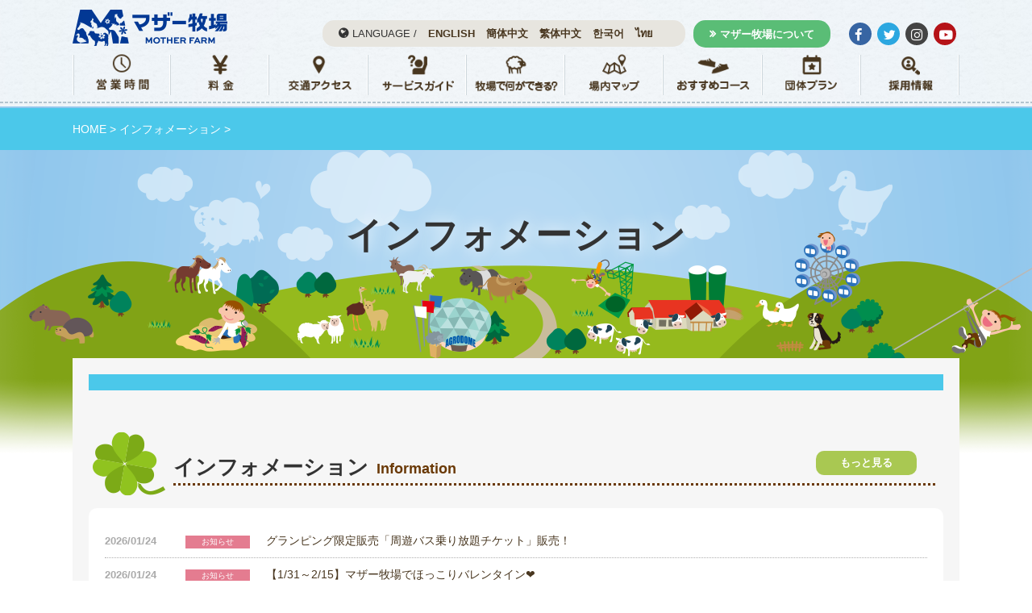

--- FILE ---
content_type: text/html; charset=UTF-8
request_url: https://www.motherfarm.co.jp/information/news/detail.php?CN=373301
body_size: 8941
content:
<!doctype html>
<html>

<head>
<!--trakking head-->
<!-- Google Tag Manager -->
<script>(function(w,d,s,l,i){w[l]=w[l]||[];w[l].push({'gtm.start':
new Date().getTime(),event:'gtm.js'});var f=d.getElementsByTagName(s)[0],
j=d.createElement(s),dl=l!='dataLayer'?'&l='+l:'';j.async=true;j.src=
'https://www.googletagmanager.com/gtm.js?id='+i+dl;f.parentNode.insertBefore(j,f);
})(window,document,'script','dataLayer','GTM-M7KBXVT');</script>
<!-- End Google Tag Manager -->
<!--// trakking head End-->	<meta charset="utf-8">
	<title>│インフォメーション│マザー牧場</title>
	<meta name="viewport" content="width=device-width,initial-scale=1.0,minimum-scale=1.0,maximum-scale=1.0,user-scalable=no">
	<meta name="format-detection" content="telephone=no">
	<script src="https://ajax.googleapis.com/ajax/libs/jquery/2.1.4/jquery.min.js"></script>
	<script src="../../common/js/sp-slidemenu-min.js"></script>
	<script src="../../common/js/script.js"></script>
	<link href="../../favicon.ico" rel="shortcut icon" />
<link href="../../common/css/reset.css" rel="stylesheet" type="text/css">
	<link href="../../common/css/layout.css" rel="stylesheet" type="text/css">
	<link href="css/detail.css" rel="stylesheet" type="text/css">

	<!--webFont-->
	<link href="https://maxcdn.bootstrapcdn.com/font-awesome/4.7.0/css/font-awesome.min.css" rel="stylesheet">
	<meta name="description" content="│インフォメーション│マザー牧場は、房総半島の山々や東京湾、富士山などの雄大な景色が見渡せる鹿野山（かのうざん）にあります。都心から近い場所にありながら、豊かな自然とふれあうことができ、子供から大人まで楽しめる観光牧場として親しまれる、国内有数の施設です。250ヘクタールという広大な敷地で、豊かな緑、四季の花、愛らしい動物たちとのふれあいを楽しむことができます。「花と動物たちのエンターテイメントファーム」を目指し、大自然の恵みを活かした施設とサービス、商品を提供しています。">
	<meta name="keywords" content="マザー牧場,mother farm,千葉県,富津市,房総半島,観光,牧場,動物,花,味覚,遊園地,アドベンチャー,手作り,体験,食事,買い物,ショッピング,宿泊">

	<!-- facebook -->
	<meta property="og:image" content="../../common/images/facebook.jpg">
	<meta property="og:title" content="│インフォメーション│マザー牧場は、房総半島の山々や東京湾、富士山などの雄大な景色が見渡せる鹿野山（かのうざん）にあります。都心から近い場所にありながら、豊かな自然とふれあうことができ、子供から大人まで楽しめる観光牧場として親しまれる、国内有数の施設です。250ヘクタールという広大な敷地で、豊かな緑、四季の花、愛らしい動物たちとのふれあいを楽しむことができます。「花と動物たちのエンターテイメントファーム」を目指し、大自然の恵みを活かした施設とサービス、商品を提供しています。">
	
	<!--popup-->
	<script src="../../common/js/animatedModal.min.js"></script>
	<link rel="stylesheet" href="../../common/css/animate.min.css">

	<!-- bxSlider -->
	<script src="../../common/js/jquery.bxslider.min.js"></script>
	<link href="../../common/css/jquery.bxslider.css" rel="stylesheet" type="text/css">

	<!-- pickup -->
	<script src="../../common/js/pickup_common.js"></script>
	<link href="../../common/css/pickup_common.css" rel="stylesheet" type="text/css">

	<!--[if lt IE 9]>
<script src="../../common/js/html5.js"></script>
<script src="../../common/js/css3-mediaqueries.js"></script>
<![endif]-->
</head>

<body>
	<!--trakking body-->
<!-- Google Tag Manager (noscript) -->
<noscript><iframe src="https://www.googletagmanager.com/ns.html?id=GTM-M7KBXVT"
height="0" width="0" style="display:none;visibility:hidden"></iframe></noscript>
<!-- End Google Tag Manager (noscript) -->
<!--// trakking body End-->

	<!-- -----slidemenu Start----- -->
	
<div class="slidemenu" id="slidemenu2">
  <div class="slidemenu-header">
    <div><a href="https://www.motherfarm.co.jp/">マザー牧場</a></div>
  </div>
  <div class="slidemenu-body">
    <div class="clearfix slidemenu-content">
      <p><a href="https://www.motherfarm.co.jp/schedule/index.php">営業時間</a></p>
      <p class="openSub">料金</p>
      <dl>
        <dt><a href="https://www.motherfarm.co.jp/ticket/index.php?id=anc_entrance">入場料金</a></dt>
        <dt><a href="https://www.motherfarm.co.jp/ticket/index.php?id=anc_parking">駐車料金</a></dt>
        <dt><a href="https://www.motherfarm.co.jp/ticket/index.php?id=anc_twoyears">2年間パスポート</a></dt>
        <dt><a href="https://www.motherfarm.co.jp/ticket/index.php?id=anc_commontkt">共通チケット</a></dt>
        <!--<dt><a href="https://www.motherfarm.co.jp/ticket/index.php?id=anc_jr">JRで行く日帰り旅行「びゅう」プラン</a></dt>-->
        <dt><a href="https://www.motherfarm.co.jp/ticket/index.php?id=anc_card">ご利用可能なカード・電子マネー</a></dt>
      </dl>
      <p class="openSub">交通アクセス</p>
      <dl>
        <dt><a href="https://www.motherfarm.co.jp/access/index.php?id=anc_map">車･バイク</a></dt>
        <dt><a href="https://www.motherfarm.co.jp/access/index.php?id=anc_train">電車･路線バス･フェリー</a></dt>
      </dl>
      <p class="openSub">サービスガイド</p>
      <dl>
        <dt><a href="https://www.motherfarm.co.jp/service/kids/">小さなお子様をお連れの方へ</a></dt>
        <dt><a href="https://www.motherfarm.co.jp/service/pet/">ワンちゃんをお連れの方へ</a></dt>
        <dt><a href="https://www.motherfarm.co.jp/service/barrierfree/">車いすをご利用の方へ</a></dt>
        <dt><a href="https://www.motherfarm.co.jp/service/list/index.php?id=anc_rules">場内でのルールについて</a></dt>
        <dt><a href="https://www.motherfarm.co.jp/service/list/">便利な施設とサービス</a></dt>
				<!--<dt><a href="https://www.motherfarm.co.jp/service/allergy/">食物アレルギーをお持ちの方へ</a></dt>-->
        <dt><a href="https://www.motherfarm.co.jp/service/pdf/attraction.pdf" target="_blank">アトラクションご利用基準</a></dt>
        <dt><a href="https://www.motherfarm.co.jp/service/faq/">よくあるご質問</a></dt>
      </dl>
      <p class="openSub">牧場で何ができる？</p>
      <dl>
        <dt><a href="https://www.motherfarm.co.jp/animal/">動物とふれあう</a></dt>
        <dt><a href="https://www.motherfarm.co.jp/location/flower/">花の鑑賞</a></dt>
        <dt><a href="https://www.motherfarm.co.jp/harvest/">味覚狩り</a></dt>
        <dt><a href="https://www.motherfarm.co.jp/amusement/">遊園地・場内周遊バス</a></dt>
        <dt><a href="https://www.motherfarm.co.jp/adventure/">アドベンチャー</a></dt>
        <dt><a href="https://www.motherfarm.co.jp/handmade/">手作り体験</a></dt>
        <dt><a href="https://www.motherfarm.co.jp/gourmet/">食べる</a></dt>
        <dt><a href="https://www.motherfarm.co.jp/shopping/">ショッピング</a></dt>
        <dt><a href="https://www.motherfarm.co.jp/stay/">泊まる</a></dt>
      </dl>
      <p class="openSub">場内マップ</p>
      <dl>
      	<dt><a href="https://www.motherfarm.co.jp/map/index.php">ガイドマップ･ストリートビュー</a></dt>
				<dt><a href="https://www.motherfarm.co.jp/map/index.php?id=anc_purpose">目的別マップ</a></dt>
				<dt><a href="https://www.motherfarm.co.jp/map/services/index.php">便利な施設とサービス</a></dt>
				<dt><a href="https://www.motherfarm.co.jp/map/pet/index.php">ワンちゃんと一緒に使える施設</a></dt>
				<!--<dt><a href="https://www.motherfarm.co.jp/map/photospot/index.php">おすすめフォトスポット</a></dt>-->
			</dl>
      <p><a href="https://www.motherfarm.co.jp/course/index.php">おすすめコース</a></p>
      <p class="openSub">団体プラン</p>
      <dl>
        <dt><a href="https://www.motherfarm.co.jp/group/group/index.php">団体別プランのご紹介</a></dt>
        <dt><a href="https://www.motherfarm.co.jp/group/purpose/index.php">目的別プランのご紹介</a></dt>
      </dl>
	<p><a href="https://motherfarm-job.jp/" target="_blank">採用情報</a></p>
		<p id="btn-close-modal" class="spButton spBtnClose close-slidemenu2">閉じる</p>
    </div>
  </div>
</div>
	<!-- -----//slidemenu End ----- -->

	<!-- -----wrapper Start----- -->
	<div id="wrapper">

		<!-- -----header-area Start----- -->
		<div id="header-area"> 
  
  <!--header-->
  <header class="clearfix">
    <h1><a href="https://www.motherfarm.co.jp/"><img src="../../common/images/logo.png" alt="マザー牧場"></a></h1>
    <div class="clearfix">
      <p class="spButton sp"><a href="#slidemenu2" class="open-content"><img src="../../common/images/sp_btn_menu_l.jpg" alt="Menu"></a></p>
      <ul>
        <li><span class="pc">LANGUAGE / </span><span class="sp"><img src="../../common/images/sp_btn_language.jpg" alt="Language"></span></li>
        <li><a href="https://www.motherfarm.co.jp.e.apt.hp.transer.com/" target="_blank">ENGLISH</a></li>
        <li><a href="https://www.motherfarm.co.jp.c.apt.hp.transer.com/" target="_blank">簡体中文</a></li>
        <li><a href="https://www.motherfarm.co.jp.t.apt.hp.transer.com/" target="_blank">繁体中文</a></li>
        <li><a href="https://www.motherfarm.co.jp.k.apt.hp.transer.com/" target="_blank">한국어</a></li>
        <li><a href="https://www.motherfarm.co.jp.th.apt.hp.transer.com/" target="_blank">ไทย</a></li>
      </ul>
      <ol class="pc">
        <li><a href="https://www.facebook.com/motherfarm" target="_blank"><i class="fa fa-facebook" aria-hidden="true"></i></a></li>
        <li><a href="https://twitter.com/motherfarm?ref_src=twsrc%5Etfw" target="_blank"><i class="fa fa-twitter" aria-hidden="true"></i></a></li>
        <li><a href="https://www.instagram.com/motherfarm_official/" target="_blank"><i class="fa fa-instagram" aria-hidden="true"></i></a></li>
        <li><a href="https://www.youtube.com/user/Motherfarm1962" target="_blank"><i class="fa fa-youtube-play" aria-hidden="true"></i></a></li>
      </ol>
      <p class="pc"><a href="../../about/outline.php">マザー牧場について</a></p>
    </div>
  </header>
  
  <!--nav-->
  <nav class="notouch">
    <ul>
      <li><a href="https://www.motherfarm.co.jp/schedule/index.php"><img src="../../common/images/nav01.png" alt="営業時間・スケジュール" class="navA"><img src="../../common/images/nav01s.png" alt="営業時間・スケジュール" class="navB"></a></li>
      <li><a href="https://www.motherfarm.co.jp/ticket/index.php"><img src="../../common/images/nav02.png" alt="料金" class="navA"><img src="../../common/images/nav02s.png" alt="料金" class="navB"></a>
        <ul>
          <li>
            <div class="textNav clearfix">
              <dl>
                <dt><a href="https://www.motherfarm.co.jp/ticket/index.php?id=anc_entrance">入場料金</a></dt>
                <dd><a href="https://www.motherfarm.co.jp/ticket/index.php?id=anc_entrance01">一般</a></dd>
                <dd><a href="https://www.motherfarm.co.jp/ticket/index.php?id=anc_entrance02">同伴犬</a></dd>
                <dd><a href="https://www.motherfarm.co.jp/ticket/index.php?id=anc_entrance03">障がい者の方</a></dd>
                <dd><a href="https://www.motherfarm.co.jp/ticket/index.php?id=anc_entrance04">マザーファームツアーセット券</a></dd>
                <dd><a href="https://www.motherfarm.co.jp/ticket/index.php?id=anc_entrance05">わくわくランド乗り放題セット券</a></dd>
                <dt><a href="https://www.motherfarm.co.jp/ticket/index.php?id=anc_parking">駐車料金</a></dt>
                <dt><a href="https://www.motherfarm.co.jp/ticket/index.php?id=anc_twoyears">2年間パスポート</a></dt>
              </dl>
              <dl>
                <dt><a href="https://www.motherfarm.co.jp/ticket/index.php?id=anc_commontkt">共通チケット</a></dt>
                <dd><a href="https://www.motherfarm.co.jp/ticket/index.php?id=anc_commontkt">鴨川シーワールド共通チケット</a></dd>
                <dd><a href="https://www.motherfarm.co.jp/ticket/index.php?id=anc_commontkt01">東京湾フェリー共通チケット</a></dd>
                <dd><a href="https://www.motherfarm.co.jp/ticket/index.php?id=anc_commontkt02">東京湾フェリーと直行バス利用プラン</a></dd>
                <!--<dt><a href="https://www.motherfarm.co.jp/ticket/index.php?id=anc_jr">JRで行く日帰り旅行<br>「びゅう」プラン</a></dt>-->
                <dt><a href="https://www.motherfarm.co.jp/ticket/index.php?id=anc_card">ご利用可能なカード・電子マネー</a></dt>
              </dl>
            </div>
          </li>
        </ul>
      </li>
      <li><a href="https://www.motherfarm.co.jp/access/index.php"><img src="../../common/images/nav03.png" alt="交通アクセス" class="navA"><img src="../../common/images/nav03s.png" alt="交通アクセス" class="navB"></a>
        <ul>
          <li>
            <div class="textNav clearfix">
              <dl>
                <dt><a href="https://www.motherfarm.co.jp/access/index.php?id=anc_map">車･バイク</a></dt>
                <dt><a href="https://www.motherfarm.co.jp/access/index.php?id=anc_train">電車･路線バス･フェリー</a></dt>
                <!--<dd><a href="https://www.motherfarm.co.jp/access/index.php?id=anc_train01">JRを利用するおトクな日帰りツアー</a></dd>-->
                <dd><a href="https://www.motherfarm.co.jp/access/index.php?id=anc_train02">東京湾フェリーからの直通バス</a></dd>
              </dl>
            </div>
          </li>
        </ul>
      </li>
      <li><a href="https://www.motherfarm.co.jp/service/index.php"><img src="../../common/images/nav04.png" alt="サービスガイド" class="navA"><img src="../../common/images/nav04s.png" alt="サービスガイド" class="navB"></a>
        <ul>
          <li>
            <div class="textNav clearfix">
              <dl>
                <dt><a href="https://www.motherfarm.co.jp/service/kids/index.php">小さなお子様をお連れの方へ</a></dt>
                <dt><a href="https://www.motherfarm.co.jp/service/pet/index.php">ワンちゃんをお連れの方へ</a></dt>
                <dt><a href="https://www.motherfarm.co.jp/service/barrierfree/index.php">車いすをご利用の方へ</a></dt>
                <dt><a href="https://www.motherfarm.co.jp/service/list/index.php?id=anc_rules">場内でのルールについて</a></dt>
                <!--<dt><a href="https://www.motherfarm.co.jp/service/allergy/index.php">食物アレルギーをお持ちの方へ</a></dt>-->
              </dl>
              <dl>
                <dt><a href="https://www.motherfarm.co.jp/service/list/index.php">便利な施設とサービス</a></dt>
                <dt><a href="https://www.motherfarm.co.jp/service/pdf/attraction.pdf" target="_blank" class="pdfIconB">アトラクションご利用基準</a></dt>
                <dt><a href="https://www.motherfarm.co.jp/service/faq/index.php">よくあるご質問</a></dt>
              </dl>
            </div>
          </li>
        </ul>
      </li>
      <li><a href="https://www.motherfarm.co.jp/howto/index.php"><img src="../../common/images/nav05.png" alt="牧場で何ができる？" class="navA"><img src="../../common/images/nav05s.png" alt="牧場で何ができる？" class="navB"></a>
        <ul>
          <li>
            <div class="photoNav clearfix">
              <dl>
                <dt><a href="https://www.motherfarm.co.jp/animal/"><img src="../../common/images/submenu05a.jpg">動物とふれあう</a></dt>
                <!--<dd><a href="https://www.motherfarm.co.jp/animal/event/">ショー・イベント</a></dd>
							<dd><a href="https://www.motherfarm.co.jp/animal/breed/">マザー牧場の動物たち</a></dd>-->
              </dl>
              <dl>
                <dt><a href="https://www.motherfarm.co.jp/location/flower/"><img src="../../common/images/submenu05b.jpg">花の鑑賞</a></dt>
              </dl>
              <dl>
                <dt><a href="https://www.motherfarm.co.jp/harvest/"><img src="../../common/images/submenu05c.jpg">味覚狩り</a></dt>
              </dl>
              <dl>
                <dt><a href="https://www.motherfarm.co.jp/amusement/"><img src="../../common/images/submenu05d.jpg">遊園地・場内周遊バス</a></dt>
              </dl>
              <dl>
                <dt><a href="https://www.motherfarm.co.jp/adventure/"><img src="../../common/images/submenu05e.jpg">アドベンチャー</a></dt>
              </dl>
              <dl>
                <dt><a href="https://www.motherfarm.co.jp/handmade/"><img src="../../common/images/submenu05f.jpg">手作り体験</a></dt>
                <!--<dd><a href="https://www.motherfarm.co.jp/handmade/food/detail.php">食の体験工房</a></dd>
							<dd><a href="https://www.motherfarm.co.jp/handmade/makiba/detail.php">まきばの体験工房</a></dd>
							<dd><a href="https://www.motherfarm.co.jp/handmade/craft/detail.php">クラフト工房</a></dd>-->
              </dl>
              <dl>
                <dt><a href="https://www.motherfarm.co.jp/gourmet/"><img src="../../common/images/submenu05g.jpg">食べる</a></dt>
                <!--<dd><a href="https://www.motherfarm.co.jp/gourmet/restaurant/index.php">場内のレストラン･カフェ</a></dd>
							<dd><a href="https://www.motherfarm.co.jp/gourmet/cafe/index.php">マザー牧場CAFE</a></dd>
							<dd><a href="https://www.motherfarm.co.jp/gourmet/allergy.php">食物アレルギーをお持ちの方へ</a></dd>-->
              </dl>
              <dl>
                <dt><a href="https://www.motherfarm.co.jp/shopping/"><img src="../../common/images/submenu05h.jpg">ショッピング</a></dt>
                <!--<dd><a href="https://www.motherfarm.co.jp/shopping/index.php#xxxx">手造りハム･ソーセージ</a></dd>
							<dd><a href="https://www.motherfarm.co.jp/shopping/index.php#xxxx">マザー牧場牛乳</a></dd>
							<dd><a href="https://www.motherfarm.co.jp/shopping/index.php#xxxx">マザー牧場オリジナル商品</a></dd>-->
              </dl>
              <dl>
                <dt><a href="https://www.motherfarm.co.jp/stay/"><img src="../../common/images/submenu05i.jpg">泊まる</a></dt>
                <!--<dd><a href="https://www.motherfarm.co.jp/stay/cotage/">コテージ</a></dd>
							<dd><a href="https://www.motherfarm.co.jp/stay/autocamp/">オートキャンプ</a></dd>
							<dd><a href="https://www.motherfarm.co.jp/stay/hotels/">パートナーホテル・宿</a></dd>-->
              </dl>
            </div>
          </li>
        </ul>
      </li>
      <li><a href="https://www.motherfarm.co.jp/map/index.php"><img src="../../common/images/nav06.png" alt="場内マップ" class="navA"><img src="../../common/images/nav06s.png" alt="場内マップ" class="navB"></a>
        <ul>
          <li>
            <div class="textNav clearfix">
              <dl>
                <dt><a href="https://www.motherfarm.co.jp/map/index.php">ガイドマップ･ストリートビュー</a></dt>
                <dt><a href="https://www.motherfarm.co.jp/map/index.php?id=anc_purpose">目的別マップ</a></dt>
                <dd><a href="https://www.motherfarm.co.jp/map/purpose/animal.php">動物とふれあう</a></dd>
                <dd><a href="https://www.motherfarm.co.jp/map/purpose/flower.php">花の鑑賞</a></dd>
                <dd><a href="https://www.motherfarm.co.jp/map/purpose/harvest.php">味覚狩り</a></dd>
                <dd><a href="https://www.motherfarm.co.jp/map/purpose/amusement.php">遊園地・場内周遊バス</a></dd>
                <dd><a href="https://www.motherfarm.co.jp/map/purpose/adventure.php">アドベンチャー</a></dd>
                <dd><a href="https://www.motherfarm.co.jp/map/purpose/handmade.php">手作り体験</a></dd>
                <dd><a href="https://www.motherfarm.co.jp/map/purpose/gourmet.php">食べる</a></dd>
                <dd><a href="https://www.motherfarm.co.jp/map/purpose/shopping.php">ショッピング</a></dd>
                <dd><a href="https://www.motherfarm.co.jp/map/purpose/stay.php">泊まる</a></dd>
              </dl>
              <dl>
                <dt><a href="https://www.motherfarm.co.jp/map/services/index.php">便利な施設とサービス</a></dt>
                <dt><a href="https://www.motherfarm.co.jp/map/pet/index.php">ワンちゃんと一緒に使える施設</a></dt>
                <!--<dt><a href="https://www.motherfarm.co.jp/map/photospot/index.php">おすすめフォトスポット</a></dt>-->
              </dl>
            </div>
          </li>
        </ul>
      </li>
      <li><a href="https://www.motherfarm.co.jp/course/index.php"><img src="../../common/images/nav07.png" alt="おすすめコース" class="navA"><img src="../../common/images/nav07s.png" alt="おすすめコース" class="navB"></a>
        <ul>
          <li>
            <div class="photoNav clearfix">
              <dl>
                <dt><a href="https://www.motherfarm.co.jp/course/a.php"><img src="../../common/images/submenu07a.jpg">牧場満喫プラン</a></dt>
              </dl>
              <dl>
                <dt><a href="https://www.motherfarm.co.jp/course/c.php"><img src="../../common/images/submenu07c.jpg">ドッグフレンドリープラン</a></dt>
              </dl>
              <dl>
                <dt><a href="https://www.motherfarm.co.jp/course/b.php"><img src="../../common/images/submenu07b.jpg">雨の日限定プラン</a></dt>
              </dl>
            </div>
          </li>
        </ul>
      </li>
      <li><a href="https://www.motherfarm.co.jp/group/index.php"><img src="../../common/images/nav08.png" alt="団体プラン" class="navA"><img src="../../common/images/nav08s.png" alt="団体プラン" class="navB"></a>
        <ul>
          <li>
            <div class="textNav clearfix">
              <dl>
                <dt><a href="https://www.motherfarm.co.jp/group/group/index.php">団体別プランのご紹介</a></dt>
                <dd><a href="https://www.motherfarm.co.jp/group/group/index.php?id=anc_general">一般の方</a></dd>
                <dd><a href="https://www.motherfarm.co.jp/group/group/index.php?id=anc_school">学校</a></dd>
                <dd><a href="https://www.motherfarm.co.jp/group/group/index.php?id=anc_disability">障がい者の方</a></dd>
              </dl>
              <dl>
                <dt><a href="https://www.motherfarm.co.jp/group/purpose/index.php">目的別プランのご紹介</a></dt>
                <dd><a href="https://www.motherfarm.co.jp/group/purpose/index.php?id=anc_eat">食べる</a></dd>
                <dd><a href="https://www.motherfarm.co.jp/group/purpose/index.php?id=anc_daycamp">デイキャンプ</a></dd>
                <dd><a href="https://www.motherfarm.co.jp/group/purpose/index.php?id=anc_taiken">体験教室</a></dd>
                <dd><a href="https://www.motherfarm.co.jp/group/purpose/index.php?id=anc_game">ゲーム</a></dd>
                <dd><a href="https://www.motherfarm.co.jp/group/purpose/index.php?id=anc_harvest">味覚狩り</a></dd>
                <dd><a href="https://www.motherfarm.co.jp/group/purpose/index.php?id=anc_stay">研修・宿泊</a></dd>
                <dd><a href="https://www.motherfarm.co.jp/group/purpose/index.php?id=anc_flower">花の鑑賞</a></dd>
              </dl>
            </div>
          </li>
        </ul>
      </li>
		<li><a href="https://motherfarm-job.jp/" target="_blank"><img src="../../common/images/nav09.png" alt="採用情報" class="navA"><img src="../../common/images/nav09s.png" alt="採用情報" class="navB"></a></li>
    </ul>
  </nav>
</div>
		<!-- -----//header-area End ----- -->

		<div id="footer-bg">
			<div id="main-bg">
				<section id="page-tit">
					<div>
						<p><a href="../../../index.php">HOME</a>&nbsp;&gt;&nbsp;<a href="index.php">インフォメーション</a>&nbsp;&gt;&nbsp;</p>
					</div>
					<h2 class="h2only">インフォメーション</h2>
					
				</section>
<!-- -----contents Start----- -->
<section id="contents">
	<h3 class="blueTit01"></h3>
	
<div class="boxArea clearfix">
</div>


<div class="contentsArea">
	<section class="titleIcon clearfix">
		<span><img src="../../common/images/icon_info.png"></span>
		<h3>インフォメーション<span>Information</span></h3>
	</section>
	<!--//TitleIcon-->
	<div class="inforArea whiteBg">

          
            
                  
                        
                
            
                  
                        
                
            
                  
                        
                
            
                  
                        
                
            
                  
                        
            <div><p>2026/01/24</p><p><span class='iconNews'>お知らせ</span></p><p><a href='../../information/news/detail.php?CN=419565' target='_top'>グランピング限定販売「周遊バス乗り放題チケット」販売！</a></p></div><div><p>2026/01/24</p><p><span class='iconNews'>お知らせ</span></p><p><a href='../../information/news/detail.php?CN=419098' target='_top'>【1/31～2/15】マザー牧場でほっこりバレンタイン❤</a></p></div><div><p>2026/01/18</p><p><span class='iconNews'>お知らせ</span></p><p><a href='../../information/news/detail.php?CN=419867' target='_top'>【2/14・15】「歩け歩け大会」開催</a></p></div><div><p>2026/01/12</p><p><span class='iconNews'>お知らせ</span></p><p><a href='../../information/news/detail.php?CN=419557' target='_top'>【5月下旬まで】「いちご狩り」開催中🍓</a></p></div><div><p>2025/12/27</p><p><span class='iconNews'>お知らせ</span></p><p><a href='../../information/news/detail.php?CN=419014' target='_top'>＼12月27日より新登場／ プレミアムソフトクリーム🍦</a></p></div>
	</div>
	<!--//whiteBg-->
	<p><a href="../../information/news/">もっと見る</a>
	</p>
</div>
<!--//contentsArea-->
	
</section>
<!-- -----//contents End ----- -->

			</div>
			<!--//main-bg-->
		</div>
		<!--//footer-bg-->

		<!-- -----footer-area Start----- -->
		
<div id="footer-area"> 
  
  <!--Sp Sitemap-->
<div class="sp">
<dl>
	<dt class="accLang accLangOn">牧場で何ができる？</dt>
	<dd class="accAc clearfix"><a href="https://www.motherfarm.co.jp/animal/">動物とふれあう</a><a href="https://www.motherfarm.co.jp/location/flower/">花の鑑賞</a><a href="https://www.motherfarm.co.jp/harvest/">味覚狩り</a><a href="https://www.motherfarm.co.jp/amusement/">遊園地・場内周遊バス</a><a href="https://www.motherfarm.co.jp/adventure/">アドベンチャー</a><a href="https://www.motherfarm.co.jp/handmade/detail.php">手作り体験</a><a href="https://www.motherfarm.co.jp/gourmet/">食べる</a><a href="https://www.motherfarm.co.jp/shopping/">ショッピング</a><a href="https://www.motherfarm.co.jp/stay/">泊まる</a></dd>
	<dt><a href="https://www.motherfarm.co.jp/schedule/">営業時間</a></dt>
	<dt class="accLang">料金</dt>
	<dd class="clearfix"><a href="https://www.motherfarm.co.jp/ticket/index.php?id=anc_entrance">入場料金</a><a href="https://www.motherfarm.co.jp/ticket/index.php?id=anc_parking">駐車料金</a><a href="https://www.motherfarm.co.jp/ticket/index.php?id=anc_twoyears">2年間パスポート</a><a href="https://www.motherfarm.co.jp/ticket/index.php?id=anc_commontkt">共通チケット</a><!--<a href="https://www.motherfarm.co.jp/ticket/index.php?id=anc_jr">JRで行く日帰り旅行「びゅう」プラン</a>--><a href="https://www.motherfarm.co.jp/ticket/index.php?id=anc_card">ご利用可能なカード・電子マネー</a></dd>
	<dt class="accLang">交通アクセス</dt>
	<dd class="clearfix"><a href="https://www.motherfarm.co.jp/access/index.php?id=anc_map">車･バイク</a><a href="https://www.motherfarm.co.jp/access/index.php?id=anc_train">電車･路線バス･フェリー</a></dd>
	<dt class="accLang">サービスガイド</dt>
	<dd class="clearfix"><a href="https://www.motherfarm.co.jp/service/kids/index.php">小さなお子様をお連れの方へ</a><a href="https://www.motherfarm.co.jp/service/pet/index.php">ワンちゃんをお連れの方へ</a><a href="https://www.motherfarm.co.jp/service/barrierfree/index.php">車いすをご利用の方へ</a><a href="https://www.motherfarm.co.jp/service/list/index.php?id=anc_rules">場内でのルールについて</a><a href="https://www.motherfarm.co.jp/service/list/index.php">便利な施設とサービス</a><a href="https://www.motherfarm.co.jp/service/pdf/attraction.pdf" target="_blank">アトラクションご利用基準</a><a href="https://www.motherfarm.co.jp/service/faq/index.php">よくあるご質問</a></dd>
	<dt class="accLang">場内マップ</dt>
	<dd class="clearfix"><a href="https://www.motherfarm.co.jp/map/index.php">ガイドマップ･ストリートビュー</a><a href="https://www.motherfarm.co.jp/map/purpose/animal.php">動物とふれあう</a><a href="https://www.motherfarm.co.jp/map/purpose/flower.php">花の鑑賞</a><a href="https://www.motherfarm.co.jp/map/purpose/harvest.php">味覚狩り</a><a href="https://www.motherfarm.co.jp/map/purpose/amusement.php">遊園地・場内周遊バス</a><a href="https://www.motherfarm.co.jp/map/purpose/adventure.php">アドベンチャー</a><a href="https://www.motherfarm.co.jp/map/purpose/handmade.php">手作り体験</a><a href="https://www.motherfarm.co.jp/map/purpose/gourmet.php">食べる</a><a href="https://www.motherfarm.co.jp/map/purpose/shopping.php">ショッピング</a><a href="https://www.motherfarm.co.jp/map/purpose/stay.php">泊まる</a><a href="https://www.motherfarm.co.jp/map/services/index.php">便利な施設とサービス</a><a href="https://www.motherfarm.co.jp/map/pet/index.php">ワンちゃんと一緒に使える施設</a><!--<a href="https://www.motherfarm.co.jp/map/photospot/index.php">おすすめフォトスポット</a>--></dd>
	<dt class="accLang">おすすめコース</dt>
	<dd class="clearfix"><a href="https://www.motherfarm.co.jp/course/a.php">牧場満喫プラン</a><a href="https://www.motherfarm.co.jp/course/c.php">ドッグフレンドリープラン</a><a href="https://www.motherfarm.co.jp/course/b.php">雨の日限定プラン</a></dd>
	<dt class="accLang">団体プラン</dt>
	<dd class="clearfix"><a href="https://www.motherfarm.co.jp/group/group/index.php">団体別プランのご紹介</a><a href="https://www.motherfarm.co.jp/group/purpose/index.php">目的別プランのご紹介</a></dd>
	<dt class="accLang">マザー牧場について</dt>
	<dd class="clearfix"><a href="https://www.motherfarm.co.jp/about/outline.php">マザー牧場とは</a><a href="https://www.motherfarm.co.jp/about/history.php">沿革</a><a href="https://www.motherfarm.co.jp/about/company.php">会社概要</a><a href="https://www.motherfarm.co.jp/about/animal.php">動物取扱業に関する表示</a><a href="https://www.motherfarm.co.jp/about/partner.php">関連施設</a></dd>  
	<dt><a href="https://motherfarm-job.jp/" target="_blank">採用情報</a></dt>
	<dt><a href="https://www.motherfarm.co.jp/press.php">プレスリリース</a></dt>
</dl>
<p><a href="https://www.motherfarm.co.jp/use.php">サイトのご利用について</a> / <a href="https://www.motherfarm.co.jp/privacypolicy.php">プライバシーポリシー</a> /<!--<br><a href="https://www.motherfarm.co.jp/contact.php">サイトについてのお問い合わせ</a> / --><br><a href="https://www.motherfarm.co.jp/sitemap.php">サイトマップ</a></p>
</div>
  
  <footer class="clearfix">
    <section class="footerAdd">
      <h6><img src="../../common/images/logo.png"></h6>
      <address>
      〒299-1601 <br class="pc">
      千葉県富津市田倉940−３
      </address>
      <p><span class="sp">TEL.</span><script type="text/javascript">sptel('0439-37-3211');</script></p>
      <ol>
        <li><a href="https://www.facebook.com/motherfarm" target="_blank"><i class="fa fa-facebook" aria-hidden="true"></i></a></li>
        <li><a href="https://twitter.com/motherfarm?ref_src=twsrc%5Etfw" target="_blank"><i class="fa fa-twitter" aria-hidden="true"></i></a></li>
        <li><a href="https://www.instagram.com/motherfarm_official/" target="_blank"><i class="fa fa-instagram" aria-hidden="true"></i></a></li>
        <li><a href="https://www.youtube.com/user/Motherfarm1962" target="_blank"><i class="fa fa-youtube-play" aria-hidden="true"></i></a></li>
      </ol>
      <p>&copy; MOTHER FARM CO.,LTD. <br class="pc">All rights reserved.</p>
    </section>
    <div class="footerLink01">
      <section>
        <h6><a href="https://www.motherfarm.co.jp/howto/">牧場で何ができる？</a></h6>
        <div class="clearfix">
          <dl>
            <dt><a href="https://www.motherfarm.co.jp/animal/"><img src="../../common/images/submenu05a.jpg" alt="動物とふれあう">動物とふれあう</a></dt>
          </dl>
          <dl>
            <dt><a href="https://www.motherfarm.co.jp/location/flower/"><img src="../../common/images/submenu05b.jpg" alt="花の鑑賞">花の鑑賞</a></dt>
          </dl>
          <dl>
            <dt><a href="https://www.motherfarm.co.jp/harvest/"><img src="../../common/images/submenu05c.jpg" alt="味覚狩り">味覚狩り</a></dt>
          </dl>
          <dl>
            <dt><a href="https://www.motherfarm.co.jp/amusement/"><img src="../../common/images/submenu05d.jpg" alt="遊園地・場内周遊バス">遊園地・場内周遊バス</a></dt>
          </dl>
          <dl>
            <dt><a href="https://www.motherfarm.co.jp/adventure/"><img src="../../common/images/submenu05e.jpg" alt="アドベンチャー">アドベンチャー</a></dt>
          </dl>
          <dl>
            <dt><a href="https://www.motherfarm.co.jp/handmade/"><img src="../../common/images/submenu05f.jpg" alt="手作り体験">手作り体験</a></dt>
          </dl>
          <dl>
            <dt><a href="https://www.motherfarm.co.jp/gourmet/"><img src="../../common/images/submenu05g.jpg" alt="食べる">食べる</a></dt>
          </dl>
          <dl>
            <dt><a href="https://www.motherfarm.co.jp/shopping/"><img src="../../common/images/submenu05h.jpg" alt="ショッピング">ショッピング</a></dt>
          </dl>
          <dl>
            <dt><a href="https://www.motherfarm.co.jp/stay/"><img src="../../common/images/submenu05i.jpg" alt="泊まる">泊まる</a></dt>
          </dl>
        </div>
      </section>
    </div>
    <div class="footerLink02 clearfix">
      <dl>
        <dt><a href="https://www.motherfarm.co.jp/schedule/">営業時間</a></dt>
        <dt><a href="https://www.motherfarm.co.jp/ticket/">料金</a></dt>
        <dt><a href="https://www.motherfarm.co.jp/access/">交通アクセス</a></dt>
        <dt><a href="https://www.motherfarm.co.jp/service/">サービスガイド</a></dt>
        <dd><a href="https://www.motherfarm.co.jp/service/kids/">小さなお子様をお連れの方へ</a></dd>
        <dd><a href="https://www.motherfarm.co.jp/service/pet/">ワンちゃんをお連れの方へ</a></dd>
        <dd><a href="https://www.motherfarm.co.jp/service/barrierfree/">車いすをご利用の方へ</a></dd>
        <dd><a href="https://www.motherfarm.co.jp/service/list/">便利な施設とサービス</a></dd>
        <dd><a href="https://www.motherfarm.co.jp/service/pdf/attraction.pdf" target="_blank">アトラクションご利用基準</a></dd>
        <dd><a href="https://www.motherfarm.co.jp/service/faq/">よくあるご質問</a></dd>
        <dt><a href="https://www.motherfarm.co.jp/information/pickup/">ピックアップ</a></dt>
        <dt><a href="https://www.motherfarm.co.jp/information/news/">インフォメーション</a></dt>
      </dl>
      <dl>
        <dt><a href="https://www.motherfarm.co.jp/map/">場内マップ</a></dt>
        <dd><a href="https://www.motherfarm.co.jp/map/purpose/animal.php">動物とふれあう</a></dd>
        <dd><a href="https://www.motherfarm.co.jp/map/purpose/flower.php">花の鑑賞</a></dd>
        <dd><a href="https://www.motherfarm.co.jp/map/purpose/harvest.php">味覚狩り</a></dd>
        <dd><a href="https://www.motherfarm.co.jp/map/purpose/amusement.php">遊園地・場内周遊バス</a></dd>
        <dd><a href="https://www.motherfarm.co.jp/map/purpose/adventure.php">アドベンチャー</a></dd>
        <dd><a href="https://www.motherfarm.co.jp/map/purpose/handmade.php">手作り体験</a></dd>
        <dd><a href="https://www.motherfarm.co.jp/map/purpose/gourmet.php">食べる</a></dd>
        <dd><a href="https://www.motherfarm.co.jp/map/purpose/shopping.php">ショッピング</a></dd>
        <dd><a href="https://www.motherfarm.co.jp/map/purpose/stay.php">泊まる</a></dd>
        <dd><a href="https://www.motherfarm.co.jp/map/services/">便利な施設とサービス</a></dd>
        <dd><a href="https://www.motherfarm.co.jp/map/pet/">ワンちゃんと一緒に使える施設</a></dd>
        <!--<dd><a href="https://www.motherfarm.co.jp/map/photospot/">おすすめフォトスポット</a></dd>-->
       	<dt><a href="https://www.motherfarm.co.jp/course/">おすすめコース</a></dt>
       	<dd><a href="https://www.motherfarm.co.jp/course/a.php">牧場満喫プラン</a></dd>
				<dd><a href="https://www.motherfarm.co.jp/course/c.php">ドッグフレンドリープラン</a></dd>
       	<dd><a href="https://www.motherfarm.co.jp/course/b.php">雨の日限定プラン</a></dd>
      </dl>
      <dl>
       	<dt><a href="https://www.motherfarm.co.jp/group/">団体プラン</a></dt>
       	<dd><a href="https://www.motherfarm.co.jp/group/group/">団体別プランのご紹介</a></dd>
       	<dd><a href="https://www.motherfarm.co.jp/group/purpose/">目的別プランのご紹介</a></dd>
        <dt><a href="https://www.motherfarm.co.jp/about/outline.php">マザー牧場について</a></dt>
        <dd><a href="https://www.motherfarm.co.jp/about/outline.php">マザー牧場とは</a></dd>
        <dd><a href="https://www.motherfarm.co.jp/about/history.php">沿革</a></dd>
        <dd><a href="https://www.motherfarm.co.jp/about/company.php">会社概要</a></dd>
        <dd><a href="https://www.motherfarm.co.jp/about/animal.php">動物取扱業に関する表示</a></dd>
        <dd><a href="https://www.motherfarm.co.jp/about/partner.php">関連施設</a></dd>
        <dt><a href="https://motherfarm-job.jp/" target="_blank">採用情報</a></dt>
        <dt><a href="https://www.motherfarm.co.jp/press.php">プレスリリース</a></dt>
        <dt><a href="https://www.motherfarm.co.jp/use.php">サイトのご利用について</a></dt>
        <dt><a href="https://www.motherfarm.co.jp/privacypolicy.php">プライバシーポリシー</a></dt>
        <!--<dt><a href="https://www.motherfarm.co.jp/contact.php">サイトについてのお問い合わせ</a></dt>-->
        <dt><a href="https://www.motherfarm.co.jp/sitemap.php">サイトマップ</a></dt>
      </dl>
      <!--
      <ul>
        <li>LANGUAGE / </li>
        <li><a href="http://www.motherfarm.co.jp.e.acb.hp.transer.com/" target="_blank">ENGLISH</a></li>
		<li><a href="http://www.motherfarm.co.jp.c.acb.hpcn.transer-cn.com/" target="_blank">簡体中文</a></li>
		<li><a href="http://www.motherfarm.co.jp.t.acb.hp.transer.com/" target="_blank">繁体中文</a></li>
		<li><a href="http://www.motherfarm.co.jp.k.acb.hp.transer.com/" target="_blank">한국어</a></li>
		<li><a href="http://www.motherfarm.co.jp.th.acb.hp.transer.com/" target="_blank">ไทย</a></li>
      </ul>
      -->
    </div>
  </footer>
</div>
		<!-- -----//footer-area End ----- -->

	</div>
	<!-- -----//wrapper End ----- -->
	<p class="gotop"><a href="#wrapper"><img src="../../common/images/gotop.png" class="pc"><i class="fa fa-chevron-up sp" aria-hidden="true"></i></a>
	</p>

	<!-- -----todayinfo(SP popup & PC rightMenu) Start----- -->
	<!--popup-->
<script>
$(".open-content").animatedModal({
      modalTarget:'slidemenu2',
      animatedIn:'slideInRight',
      animatedOut:'slideOutRight',
      color:'#fff',
  });
</script>

	<!-- -----//todayinfo(SP popup & PC rightMenu) End----- -->

<script type="text/javascript">
/* <![CDATA[ */
var google_conversion_id = 963730198;
var google_custom_params = window.google_tag_params;
var google_remarketing_only = true;
/* ]]> */
</script>
<script type="text/javascript" src="//www.googleadservices.com/pagead/conversion.js">
</script>
<noscript>
<div style="display:inline;">
<img height="1" width="1" style="border-style:none;" alt="" src="//googleads.g.doubleclick.net/pagead/viewthroughconversion/963730198/?guid=ON&amp;script=0"/>
</div>
</noscript>

<!-- Yahoo Code for your Target List -->
<script type="text/javascript" language="javascript">
/* <![CDATA[ */
var yahoo_retargeting_id = 'FKUYQUSAJR';
var yahoo_retargeting_label = '';
var yahoo_retargeting_page_type = '';
var yahoo_retargeting_items = [{item_id: '', category_id: '', price: '', quantity: ''}];
/* ]]> */
</script>
<script type="text/javascript" language="javascript" src="//b92.yahoo.co.jp/js/s_retargeting.js"></script>

<!-- Twitter universal website tag code -->
<script>
!function(e,t,n,s,u,a){e.twq||(s=e.twq=function(){s.exe?s.exe.apply(s,arguments):s.queue.push(arguments);
},s.version='1.1',s.queue=[],u=t.createElement(n),u.async=!0,u.src='//static.ads-twitter.com/uwt.js',
a=t.getElementsByTagName(n)[0],a.parentNode.insertBefore(u,a))}(window,document,'script');
// Insert Twitter Pixel ID and Standard Event data below
twq('init','nykm2');
twq('track','PageView');
</script>
<!-- End Twitter universal website tag code --></body>

</html>

--- FILE ---
content_type: text/css
request_url: https://www.motherfarm.co.jp/common/css/reset.css
body_size: 805
content:
@charset "utf-8";
/* CSS Document */

/* -------------------------------------------------

Reset.css

------------------------------------------------- */
html, body, div, p, span, address, h1, h2, h3, h4, h5, h6, header, hgroup, footer, section, article, aside, nav, figure, figcaption{
	margin: 0;
	padding: 0;
	font-style: normal;
	font-weight: normal;
	line-height: 160%;
}
ul, ol, li, dl, dt, dd {
	margin: 0;
	padding: 0;
	font-style: normal;
	font-weight: normal;
	line-height: 180%;
	list-style: none;
}
body {
	color: #333;
	font-size: 0.8em;
	font-family: "Hiragino Kaku Gothic Pro W3", "ヒラギノ角ゴ Pro W3", "メイリオ", Meiryo, "ＭＳ Ｐゴシック", sans-serif;
	-webkit-text-size-adjust: 100%;
}
a {
	color: #48361f;
	outline: none;
	text-decoration: none;
}
a:hover {
	color: #905c1b;
}
a:active {
 	text-decoration:under-line;
}
a img {
    border-style:none;
}
/* Clearfix
------------------------------------------------- */
.clearfix:after {
	content: ".";
	display: block;
	height: 0;
	clear: both;
	visibility: hidden;
}
.clearfix {
	display: inline-table;
}
/* Hides from IE-mac \*/
* html .clearfix {
	height: 1%;
}
.clearfix {
	display: block;
}
/* End hide from IE-mac */
.tt{
	display:none;
}
/* PC */
@media print, screen and (min-width:769px){
.sp {
	display: none;
}
}
/* Tablet */
@media screen and (max-width:768px) {
html {
	font-size: 6.25%;
}
body {
	font-size: 14rem;
}
div, p, span, address, header, hgroup, footer, section, article, aside, nav, ul, ol, li, dl, dt, dd, figure, figcaption{
	box-sizing: border-box;
}
#wrapper img{
	width:100%;
	height: auto;
}
.pc {
	display: none;
}
}
/* SP縦以外 */
@media screen and (min-width:641px){
/*SP縦以外を表示*/
.ta{
	display:block;
}
}
/* SP縦向き */
@media screen and (max-width:640px) and (orientation: portrait) {
.tt{
	display:block;
}
/*SP縦以外を表示*/
.ta{
	display:none;
}
}


--- FILE ---
content_type: text/css
request_url: https://www.motherfarm.co.jp/common/css/layout.css
body_size: 7511
content:
@charset "utf-8";
/* CSS Document */

/* 簡体字SNS隠す */
html:lang(zh-hans) header > div > ol,
html:lang(zh-hant) header > div > ol{
	display: none;
}
html:lang(zh-hans) header > div > ul,
html:lang(zh-hant) header > div > ul{
	float: right!important;
}
html:lang(zh-hans) .footerAdd > ol,
html:lang(zh-hant) .footerAdd > ol{
	display: none;
}


@media print, screen and (min-width:769px) {
nav.notouch{
	pointer-events: none;
}
}

/* PC あとで消す！ */
@media print, screen and (min-width:769px) {
.demo {
	width: 1500px;
	margin: 0 auto;
}
.rightMenu{
	transition: 1s;
}
.openRightMenu{
	right: 0!important;
}
.closeRightMenu{
	right: -800px;
}
}

/* Tablet */
@media screen and (max-width:768px) {
}

/* -------------------------------------------------

slidemenu

------------------------------------------------- */
/* PC */
@media print, screen and (min-width:769px) {
.slidemenu {
	display: none;
}
}

/* Tablet */
@media screen and (max-width:768px) {
.slidemenu {
	background-color: #f8f8f8;
	border-left: 2px solid #e4e4e4;
	width: 270px!important;
	right: 0!important;
}
.slidemenu .slidemenu-header {
	height: 57px;
	border-bottom: 2px solid #e4e2da;
	background-color: #196fb7;
	position: relative;
}
.slidemenu .slidemenu-header div a {
	padding: 17px 0 0px 19px;
	text-decoration: none;
	display: block;
	font-weight: bold;
	color: #fff;
}
.slidemenu .slidemenu-body {
	height: 100%;
	overflow: hidden;
	position: relative;
}
.slidemenu .slidemenu-body .slidemenu-content {
	position: relative;
}
.slidemenu p {
	border-top: 1px solid #fff;
	border-bottom: 1px solid #e4e4e4;
	font-size: 14px;
	line-height: 1.8;
	text-decoration: none;
}
.slidemenu p a {
	padding: 10px 0 10px 20px;
	display: block;
	text-decoration: none;
	position: relative;
}
.slidemenu p a:after, .slidemenu-content dl dt a:after, .slidemenu-content dl dd a:after {
	content: "\f054";
	font-family: FontAwesome;
	color: #b4b4b4;
	position: absolute;
	right: 10px;
}
.slidemenu p a:hover, .slidemenu-content dl dt a:hover, .slidemenu-content dl dd a:hover {
	color: #0863af;
	background-color: #cee4f6;
}
.slidemenu p:first-child {
	border-top: none;
}
.slidemenu p:last-child {
	border-bottom: none;
}
.openSub {
	padding: 10px 0 10px 20px;
	position: relative;
}
.openSub:after {
	content: "\f067";
	font-family: FontAwesome;
	color: #b4b4b4;
	position: absolute;
	right: 10px;
}
.activeMenu {
	background-color: #196fb7;
	color: #fff;
}
.activeMenu:after {
	content: "\f068";
	font-family: FontAwesome;
	color: #fff;
}
.slidemenu-content dl {
	display: none;
}
.slidemenu-content dl dt a, .slidemenu-content dl dd a {
	display: block;
	padding: 7px 20px 7px 30px;
	border-top: 1px solid #fff;
	border-bottom: 1px solid #e4e4e4;
	font-size: 14px;
	line-height: 1.8;
	text-decoration: none;
	position: relative;
	background-color: #eee!important;
	border-left:4px solid #e1e1e1;
}
.spBtnClose{
	cursor: pointer;
	padding: 10px 15px;
}
.spBtnClose:before{
	content: "\f057";
	font-family: FontAwesome;
	color: #b4b4b4;
	font-size: 1.1em;
	padding-right: 5px;
}
}
/*main*/
#wrapper {
	background-color: #fff;
}
/* -------------------------------------------------

header-area

------------------------------------------------- */
#header-area header, #header-area header div {
	height: auto;
}
#header-area header h1 {
	float: left;
}
#header-area header div {
	float: right;
}

/* PC */
@media print, screen and (min-width:769px) {
#header-area {
	background-image: url(../images/header_dotted.png), url(../images/bg_header.png);
	background-repeat: repeat-x, repeat;
	background-position: 0 97%, 0 0;
	padding: 10px 0 0;
	position: fixed;
	width: 100%;
	top: 0;
	z-index: 2;
}
#header-area header {
	width: 1100px;
	margin: 0 auto;
}
#header-area header h1 {
	width: 192px;
	line-height: 100%;
}
#header-area header h1 a:hover img {
	transform: scale(1.03, 1.03);
	transition: .3s;
}
#header-area header div {
	width: auto;
	padding-top: 15px;
}
#header-area header div > p.pc{
	float: right;
  width: 170px;
  margin: 0 10px;
}
#header-area header div > p.pc a{
  display: block;
	background-color: #5abd76;
	border-radius: 15px;
	padding: 7px 0 6px 20px;
  font-weight: bold;
  color:#fff;
  position: relative;
}
#header-area header div > p.pc a:before {
	content: "\f101";
	font-family: FontAwesome;
	padding-right: 5px;
	font-size: 1.1em;
}
/*
#header-area header div > p.pc a:after {
	content: "CLICK";
  position: absolute;
  right:20px;
  font-weight: bold;
  letter-spacing: 1px;
}
*/
#header-area header div > p.pc a:hover{
  opacity: 0.8;
}
#header-area header div ul {
	background-color: #e7e5df;
	border-radius: 15px;
	padding: 5px 0;
	width: 450px;
	float: left;
}
#header-area header div ul li:nth-child(1):before {
	content: "\f0ac";
	font-family: FontAwesome;
	padding-right: 5px;
	padding-left: 20px;
	font-size: 1.1em;
}
#header-area header div ul li {
	display: inline;
	font-weight: bold;
}
#header-area header div ul li a {
	margin-left: 10px;
}
#header-area header div ol {
	width: 140px;
	float: right;
	margin: 3px 0 0 10px;
}
#header-area header div ol li {
	display: inline;
	margin: 0 0 0 3px;
}
#header-area header div ol li a i {
	border-radius: 14px;
	width: 16px;
	height: 16px;
	font-size: 1.3em;
	padding: 7px 5px 5px 7px;
	line-height: 100%;
	color: #fff;
}
#header-area header div ol li:nth-child(1) a i {
	background-color: #3765a3;
}
#header-area header div ol li:nth-child(2) a i {
	background-color: #2ca7e0;
}
#header-area header div ol li:nth-child(3) a i {
	background-color: #444;
}
#header-area header div ol li:nth-child(4) a i {
	background-color: #b51318;
}
#header-area header div ol li a:hover i {
	transition: .2s;
	transform: rotate(-20deg);
}
/* nav */
.navB {
	display: none;
}
.navOn {
	display: block;
}
.navOff {
	display: none;
}
.navA.navOn {
	height: 70px;
}
.navB.navOn {
	height: 37px;
}
.navA.navOff, .navB.navOff {
	height: 0;
}
nav {
	width: 1100px;
	margin: 0 auto;
}
nav > ul {
	display: flex;
	background: url("../images/bg_nav.png") no-repeat left 5px;
}
nav > ul > li {
	width: calc(100% / 9);
}
nav > ul > li > a{
	position: relative;
}
nav > ul > li > a::before,
nav > ul > li > a::after{
	content: "";
	position: absolute;
	top:5px;
	width: 1px;
	height: 50px;
	z-index: -1;
}
nav.small > ul > li > a::before,
nav.small > ul > li > a::after{
	height: 30px;
}
nav > ul > li > a::before{
	right: 1px;
	border-right:1px solid #fff;
}
nav > ul > li > a::after{
	right: 0;
	border-right:1px solid #ced7dc;
}
nav > ul > li > a{
	display: block;
}
nav > ul > li > a img{
	width: 100%;
}
.naviHover {
	background-color: #4bc8ea;
	background-position: top;
	background-repeat: no-repeat;
	background-size: contain;
}
.naviHover:nth-child(1) {
	background-image: url(../images/nav01on.png);
}
.naviHover:nth-child(2) {
	background-image: url(../images/nav02on.png);
}
.naviHover:nth-child(3) {
	background-image: url(../images/nav03on.png);
}
.naviHover:nth-child(4) {
	background-image: url(../images/nav04on.png);
}
.naviHover:nth-child(5) {
	background-image: url(../images/nav05on.png);
}
.naviHover:nth-child(6) {
	background-image: url(../images/nav06on.png);
}
.naviHover:nth-child(7) {
	background-image: url(../images/nav07on.png);
}
.naviHover:nth-child(8) {
	background-image: url(../images/nav08on.png);
}
.naviHover:nth-child(9) {
	background-image: url(../images/nav09on.png);
}
.naviHover > a > .navA,
.naviHover > a > .navB.navOn {
	visibility: hidden;
	display: block;
}
nav.small > ul > li.naviHover,
nav.small > ul > li.naviHover{
	background-size: 108% auto;
	background-position: center bottom +2px;
}
/* textNav */
nav > ul > li:not(:nth-child(5)):not(:nth-child(7)) ul{
	display: none;
	width:100%;
	position: absolute;
	z-index: 99;
	left: 0;
}
nav > ul > li:not(:nth-child(5)):not(:nth-child(7)) ul li{
	width: 1100px;
	margin: 0 auto;
}
nav > ul > li > ul > li > div.textNav{
	width:580px;
	height: auto;
	background: url(../images/nav_border.png) repeat-y center top 20px rgba(75,200,234,.9);
	padding:10px 0 20px;
}
/* nav03 */
nav > ul > li:nth-child(3) > ul > li > div.textNav{
	width:274px;
	background-image: none;
	margin-left: calc((100% / 9) * 2);
}
/* nav04 */
nav > ul > li:nth-child(4) > ul > li > div.textNav{
	margin-left: calc((100% / 9) * 2);
}
/* nav06 */
nav > ul > li:nth-child(6) > ul > li > div.textNav{
	margin-left: calc((100% / 9) * 4);
}
/* nav08 */
nav > ul > li:nth-child(8) > ul > li > div.textNav{
	margin: 0 0 0 auto;
}
nav > ul > li > ul > li > div.textNav dl {
	width:270px;
	float: left;
	padding-left: 20px;
}
nav > ul > li > ul > li > div.textNav dl:nth-child(1){

}
nav > ul > li > ul > li > div.textNav dl > dt{
	padding-top: 15px;
}
nav > ul > li > ul > li > div.textNav dl > dt a {
	color: #fff;
	font-size: 1.25em;
	font-weight: bold;

}
nav > ul > li > ul > li > div.textNav dl > dd > a {
	color: #fff;
	margin-left: 20px;
}
	
	
/* photoNav */
nav > ul > li:nth-child(5) > ul,
nav > ul > li:nth-child(7) > ul{
	display: none;
	width: 100%;
	background: rgba(75,200,234,.9);
	position: absolute;
	z-index: 99;
	left: 0;
	padding: 20px 0;
}
nav > ul > li:nth-child(5) > ul > li,
nav > ul > li:nth-child(7) > ul > li{
	margin: 0 auto !important;
	width: 1100px;
}
nav > ul > li > ul > li > div.photoNav{
	height: auto;
}
nav > ul > li > ul > li > div.photoNav dl {
	width: 210px;
	float: left;
	margin: 0 5px 15px;
}
nav > ul > li > ul > li > div.photoNav dl:nth-child(5n+1) {
	clear: left;
}
nav > ul > li > ul > li > div.photoNav dl > dt > a {
	color: #fff;
	font-size: 1.17em;
	font-weight: bold;
}
nav > ul > li > ul > li > div.photoNav dl > dt > a > img {
	display: block;
	margin: 0 0 5px;
}
nav > ul > li > ul > li > div.photoNav dl > dt > a:hover,
.textNav dl dt a:hover,
.textNav dl dd a:hover{
	color: #ffe87b;
}
nav > ul > li > ul > li > div.photoNav dl > dt > a:hover img {
	transform: scale(1.03, 1.03);
	transition: .3s;
}
nav > ul > li > ul > li > div.photoNav dl > dd > a {
	color: #fff;
	display: list-item;
	list-style: disc;
	margin-left: 20px;
}
nav > ul > li > ul > li > div.photoNav dl > dd > a:hover {
	color: #ffe87b;
}
}

/* Tablet */
@media screen and (max-width:768px) {
#header-area header{
    position: fixed!important;
    top:0;
    left: 0;
    width: 100%;
	z-index: 10;
	background: #fff;
}
#header-area header h1 {
	width: 160px;
	margin: 7px 0 0 10px;
	font-size: 0;
	line-height: 100%;
}
header div {
	width: 186px;
}
header div .sp {
	display: block;
	width: 60px;
}
header div .sp.spButton{
	width: 90px;
}
#header-area header div ul li:nth-child(n+2) {
	display: none;
	position: absolute;
	width: 150px;
	z-index: 5;
}
#header-area header div ul li:nth-child(2) {
	top: 50px;
}
#header-area header div ul li:nth-child(3) {
	top: 90px;
}
#header-area header div ul li:nth-child(4) {
	top: 130px;
}
#header-area header div ul li:nth-child(5) {
	top: 170px;
}
#header-area header div ul li:nth-child(6) {
	top: 210px;
}
#header-area header div ul li:nth-child(n+2) a {
	display: block;
	height: 27px;
	background-color: #e7e5df;
	padding: 12px 0 0 10px;
	border-top: 1px solid #dbd8cf;
	line-height: 100%;
}
#header-area header div ul li:nth-child(n+2) a:before {
	content: "\f054";
	font-family: FontAwesome;
	color: #b7b5ae;
	padding: 0 10px 0 0;
	font-size: 0.7em;
}
#header-area header div ul li:nth-child(n+2) a:hover {
	background-color: #dbd8cf;
}
.spButton, header div div, header div ul {
	float: right;
	margin-left: 2px;
}
.spButton, header div div, #header-area header div ul li:nth-child(1) {
	font-size: 0;
	line-height: 100%;
}
/* nav */
nav {
	display: none;
}

}

/* -------------------------------------------------

bg & pagetitle &contents

------------------------------------------------- */
#footer-bg {
	background: url(../images/bg_footer.png) no-repeat center bottom;
}
#main-bg {
	background-image: url(../images/main_bg.png);
	background-repeat: no-repeat;
}
#page-tit h2 {
	text-align: center;
	font-weight: bold;
	text-shadow: 0 0 20px #fff;
}
#page-tit > p {
	text-align: center;
	font-weight: bold;
	text-shadow: 0 0 20px #fff;
}

/* PC */
@media print, screen and (min-width:769px) {
#footer-bg {
	padding-bottom: 350px;
}
#main-bg {
	background-position: center top;
	padding-top: 134px;
}
#page-tit {
	height: 310px;
}
#page-tit div {
	background-color: #4bc8ea;
	margin: 0 0 30px;
}
.h2only {
	padding-top: 40px;
}
#page-tit div p {
	color: #fff;
	width: 1100px;
	margin: 0 auto;
	padding: 15px 0;
	font-size: 1.1em;
}
#page-tit div p a {
	color: #fff;
}
#page-tit div p a:hover {
	color: #fff8bc;
}
#page-tit h2 {
	font-size: 3.5em;
	letter-spacing: 1px;
}
#page-tit > p {
	font-size: 2em;
	letter-spacing: 1px;
}
}

/* Tablet */
@media screen and (max-width:768px) {
#footer-bg {
	padding-bottom: 150px;
	background-size: 120% auto;
	background-position: center bottom -50px;
}
#main-bg {
	background-position: center -65px;
	background-size: auto 310px;
	padding-top: 50px;
}
#page-tit {
	height: 130px;
	padding: 20px 0 0;
}
#page-tit div {
	display: none;
}
.h2only {
	padding-top: 15px;
}
#page-tit h2 {
	font-size: 1.5em;
}
#page-tit > p {
	font-size: 1.2em;
}
}

/* 640px以内（SP） */
@media screen and (max-width:640px) {
#footer-bg {
	padding-bottom: 100px;
	background-position: center bottom -23px;
}
}

/* 横向き */
@media screen and (max-width:640px) and (orientation: landscape) {
#footer-bg {
	padding-bottom: 150px;
	background-position: center bottom -50px;
}
}
/* -------------------------------------------------

contentsArea

------------------------------------------------- */
#contents {
	background-color: #f6f6f6;
}
.gaiyouText{
	margin: 0 0 15px;
}
.contentsArea > p a {
	font-size: 1em;
	font-weight: bold;
	text-align: center;
	color: #fff;
	background-color: #a9c852;
	border-radius: 10px;
}
.contentsArea > p a:hover {
	opacity: 0.8;
}
/* titleIcon */
.titleIcon {
	height: auto;
}
.titleIcon > span {
	display: block;
	float: left;
	margin-right: 5px;
}
.titleIcon > h3 {
	float: left;
	font-weight: bold;
	border-bottom: 3px dotted #6a3906;
}
.titleIcon > h3 > span {
	font-size: 0.7em;
	font-weight: bold;
	color: #6a3906;
	vertical-align: middle;
	padding-left: 10px;
}
/* 2行の場合*/
.spanBr > h3 {
	line-height: 100%;
}
.spanBr > h3 > span {
	display: block;
	padding-left: 0;
}
/* whiteBg */
.whiteBg {
	background-color: #fff;
	border-radius: 10px;
}
/* Pickup */
.pickupIcon{
	display: inline-block;
	vertical-align: top;
	text-indent: -9999px;
	font-size: 0;
	line-height: 100%;
	background: url(../images/icon_pickupTxt.png) no-repeat 0 0;
	background-size: 100% auto;
}
/* PC */
@media print, screen and (min-width:769px) {
#contents {
	width: 1100px;
	margin: 0 auto;
}
.contentsArea {
	margin: 0 0 30px;
	position: relative;
}
.contentsArea > p {
	right: 33px;
	top: 30px;
	position: absolute;
}
.contentsArea > p a {
	display: inline-block;
	padding: 5px 30px;
}
/* titleIcon */
.titleIcon > span {
	width: 100px;
}
.titleIcon > h3 {
	width: calc(100% - 115px);
	font-size: 2em;
	padding: 30px 0 0;
}
/* 2行の場合*/
.spanBr > h3 {
	padding: 20px 0 0;
}
/* whiteBg */
.whiteBg {
	padding: 20px;
}
/* Pickup */
.pickupIcon{
	width: 70px;
	height:35px;
	margin-left: 10px;
}
}

/* Tablet */
@media screen and (max-width:768px) {
.contentsArea {
	margin: 0 0 20px;
}
.contentsArea > p {
	width: 100%;
}
.contentsArea > p a {
	display: block;
	width: 70%;
	margin:0 auto;
	padding: 8px 0;
}
/* titleIcon */
.titleIcon > span {
	width: 50px;
}
.titleIcon > h3 {
	width: calc(100% - 60px);
	padding: 10px 0 0;
}
/* 2行の場合*/
.spanBr > h3 {
	padding: 5px 0 0;
}
/* SPのみ2行の場合*/
.spanBrSp > h3 {
	line-height: 100%;
	padding: 5px 0 0;
}
.spanBrSp > h3 > span {
	display: block;
	padding-left: 0;
}
/* whiteBg */
.whiteBg {
	padding: 15px;
	margin: 0 0 10px;
}
/* Pickup */
.pickupIcon{
	width: 50px;
	height:25px;
	margin-left: 5px;
}
}

/* -------------------------------------------------

greenTit orangeBtn

------------------------------------------------- */
.blueTit01{
	background-color: #4bc8ea;
	color:#fff;
	font-weight: bold;
	margin: 0 0 15px;
	padding:10px 15px;
}
.blueTit01 a{
	color:#fff;
}
.blueTit01 a:before{
	content: "\f101";
	font-family: FontAwesome;
	padding-right: 10px;
}
.greenTit01{
	background-color: #a9c852;
	color:#fff;
	font-weight: bold;
	margin: 0 0 15px;
	padding:7px 15px;
}
.blueTit01 span,
.greenTit01 span{
	font-weight: bold;
	font-size:0.9em;
}
.greenTit02{
	border-left:10px solid #a9c852;
	color:#a9c852;
	font-weight: bold;
	margin: 0 0 10px;
	padding: 0 0 0 10px;
}
.orangeTit01{
	background-color: #eeb339;
	color:#fff;
	font-weight: bold;
	margin: 0 0 15px;
	padding:7px 15px;
}
.orangeBtn{
	display: block;
	color:#fff;
	text-align: center;
	background-color: #eeb339;
	border-radius:10px;
	margin: 0 auto 15px;
	padding: 10px;
	font-weight: bold;
}
.orangeBtn:hover{
	color:#fff;
	background-color: #f5be4b;
}
.blueBtn{
	display: block;
	color:#fff;
	text-align: center;
	background-color: #4bc8ea;
	border-radius:10px;
	margin: 0 auto 15px;
	padding: 10px;
	font-weight: bold;
}
.blueBtn:hover{
	color:#fff;
	background-color: #39bce0;
}
.orangeBtn span,
.blueBtn span{
	font-weight: bold;
	font-size: 0.85em;
}
/* PC */
@media print, screen and (min-width:769px) {
.blueTit01{
	font-size: 1.5em;
}
.greenTit01,
.greenTit02,
.orangeTit01,
.orangeBtn,
.blueBtn{
	font-size: 1.3em;
}
.orangeBtn,
.blueBtn{
	width:400px;
}
.w500{
	width:500px;
}
.w600{
	width:600px;
}
.w700{
	width:700px;
}
}
/* Tablet */
@media screen and (max-width:768px) {
.blueTit01{
	font-size: 1.1em;
}
.greenTit01,
.greenTit02,
.orangeTit01{
	font-size: 1.05em;
}
.orangeBtn{
	width: 80%!important;
	margin-left: auto!important;
	margin-right: auto!important;
}
.orangeBtn:before{
	content: "\f101";
	font-family: FontAwesome;
	padding-right: 5px;
}
}

/* -------------------------------------------------

rightMenu & popup

------------------------------------------------- */
.todayLink a {
	display: inline-block;
	background-color: #f989a7;
	margin-top: 5px;
	padding: 5px 20px;
	border-radius: 15px;
	color: #fff;
	font-size: 0.9em;
	text-decoration: none !important;
}
.todayLink a:before {
	content: "\f054";
	font-family: FontAwesome;
	padding-right: 5px;
	font-size: 0.8em;
}
.todayLink a:hover {
	opacity: 0.8;
}

/* PC */
@media print, screen and (min-width:769px) {
.rightMenu {
	position: fixed;
	top: 95px;
	right: -800px;
	z-index: 5;
	width: 916px;
	height: auto;
	margin: 0 0 0 auto;
}
.rightMenu > ul {
	width: 116px;
	float: left;
	margin: 20px 0 0;
}
.rightMenu > ul > li {
	line-height: 100%;
	height: 90px;
}
.rightMenu > ul > li:nth-child(2) {
	height: 25px;
	background: url(../images/btn_today_time.png) no-repeat 0 0;
	color: #fff;
	font-weight: bold;
	text-align: center;
	padding-top: 65px;
	padding-left: 7px;
}
.rightMenu > ul > li a:hover {
	opacity: 0.8;
}
.rightMenu > div {
	width: 800px;
	height: 400px;
	overflow-y: auto;
	float: right;
	border-radius: 20px 0 0 20px;
	border-left: 10px solid #e26484;
	border-top: 10px solid #e26484;
	border-bottom: 10px solid #e26484;
	border-right: 50px solid #e26484;
	box-sizing: border-box;
	padding: 20px 15px;
	background-color: #fff;
}
.rightMenu > div article:nth-of-type(n+2) {
	margin: 20px 0 0;
}
.rightMenu > div article h4:before {
	content: "\f068";
	font-family: FontAwesome;
	color: #e06284;
	margin-right: 5px;
}
.rightMenu > div article h4 {
	font-size: 1.35em;
	font-weight: bold;
}
.rightMenu > div article h4 span {
	font-size: 0.7em;
	font-weight: normal;
	color: #948572;
	padding-left: 20px;
}
.rightMenu > div article p {
	margin: 0 0 0 16px;
	font-size: 1.1em;
}
.rightMenu > div article p a {
	text-decoration: underline;
}

/* scrollDesign */
.rightMenu > div::-webkit-scrollbar {
 all:unset;
 width: 22px;
 background: transparent;
}
.rightMenu > div::-webkit-scrollbar-track {
 all:unset;
 background: transparent;
}
.rightMenu > div::-webkit-scrollbar-thumb {
 all:unset;
 background-color: #e7e5df;
 border: 5px solid #fff;
}
.rightMenu > div::-webkit-scrollbar-thumb:hover {
 background-color: #f4d5dd;
}
.todayInfo{
	cursor: pointer;
}
.todayInfo:hover{
	opacity: 0.8;
}
.closeBtnRight {
	position: absolute;
	cursor: pointer;
	right: 10px;
	top: 20px;
}
.closeBtnRight:hover {
	opacity: 0.8;
}
.closeBtnRight:after {
	content: "\f057";
	font-family: FontAwesome;
	color: #fff;
	font-size: 2.7em;
	position: absolute;
	right: 0;
	top: 0;
}
}

/* Tablet */
@media screen and (max-width:768px) {
.popupContents {
	padding: 0 20px;
}
.popupContents section {
	height: auto;
	margin: 0 0 15px;
	background-color: #e06284;
	border-radius: 0 0 10px 10px;
	padding: 10px 15px;
}
.popupContents section h3 {
	font-size: 1.2em;
	font-weight: bold;
	float: left;
	width: 180px;
	color: #fff;
	font-family: "ヒラギノ丸ゴ Pro W4", "ヒラギノ丸ゴ Pro", "Hiragino Maru Gothic Pro", "ヒラギノ角ゴ Pro W3", "Hiragino Kaku Gothic Pro", "HG丸ｺﾞｼｯｸM-PRO", "HGMaruGothicMPRO";
}
.popupContents section h3:before {
	content: "\f073";
	font-family: FontAwesome;
	padding-right: 3px;
}
.popupContents section div {
	width: 80px;
	text-align: right;
	float: right;
	color: #fff;
	font-size: 0.8em;
	padding: 3px 0;
}
.popupContents section div i {
	font-size: 1.5em;
	padding-right: 3px;
}
.popupContents article {
	padding: 0 0 20px;
}
.popupContents article h4 {
	font-weight: bold;
	font-size: 1.3em;
	margin: 0 0 5px;
}
.popupContents article h4:before {
	content: "\f054";
	font-family: FontAwesome;
	padding-right: 5px;
	color: #bfbbae;
	font-size: 0.7em;
}
.popupContents article h4 span {
	color: #948572;
	font-weight: normal;
	font-size: 0.8em;
	padding-left: 20px;
}
.scrollArea{
  height: 75vh;
  overflow: hidden;
}
.zoomIn > div > div.scrollArea{
  overflow: scroll
 }
}
/* -------------------------------------------------

others

------------------------------------------------- */
.pdfIconB:before{
	content: "\f1c1";
	font-family: FontAwesome;
	padding-right: 5px;
}

/* -------------------------------------------------

categoryFooter

------------------------------------------------- */
.categoryFooter{
	
}
.categoryFooter > div{
	background-color: rgba(228,228,228,0.35);
	border-radius: 10px;
	padding: 20px;
	box-sizing: border-box;
}
.categoryFooter > div dl dt a{
	display: block;
	background-color: #4bc8ea;
	color:#fff;
	padding: 10px;
	font-weight: bold;
	margin-bottom: 5px;
}
.categoryFooter > div dl dd a{
	display: block;
	padding: 10px 0;
	border-bottom: 1px solid #eee;
}
.categoryFooter > div dl dd a:before{
	content: "\f054";
	font-family: FontAwesome;
	padding-right: 5px;
}
/* PC */
@media print, screen and (min-width:769px) {
.categoryFooter{
	width: 1100px;
	height: auto;
	margin: 10px auto;
}
.categoryFooter > div{
	width: calc(50% - 5px);
	float: left;
}
.categoryFooter > div:nth-child(1){
	margin-right: 10px;
}
}
/* Tablet */
@media screen and (max-width:768px) {
.categoryFooter{
	margin-left: 10px;
	margin-right: 10px;
}
.categoryFooter > div{
	margin-top:10px;
}
}
/* SP縦向き */
@media screen and (max-width:640px) and (orientation: portrait) {
.categoryFooter{
	
}
}

/* -------------------------------------------------

pickupNew

------------------------------------------------- */
.pickupNew{
	display: flex;
	flex-wrap: wrap;
}
.pickupNew .pickChild{
	border:1px solid #e0e0e0;
	box-sizing: border-box;
	margin-bottom: 20px;
	padding: 20px 20px 0;
	box-shadow: 3px 3px 7px 0px rgba(0,0,0,0.05);
}
.pickupNew.sizeL .pickChild{
	width: calc(50% - 10px);
}
.pickupNew.sizeL .pickChild:nth-child(2n){
	margin-left: 20px;
}
.pickupNew.sizeM .pickChild{
	width: calc((100% / 3) - 14px);
}
.pickupNew.sizeM .pickChild:not(:nth-child(3n+1)){
	margin-left: 21px;
}
.pickupNew .pickChild a{
	display: block;
	position: relative;
	width: 100%;
	height: 100%;
}
.pickupNew .pickChild a::after{
	content: "CLICK";
	font-family: "Noto Sans JP", sans-serif;
	font-weight: normal;
	display: block;
	position: absolute;
	width: 60px;
	padding: 5px;
	right: 0;
	bottom: 0;
	background-color: #5F4728;
	border-radius: 5px 5px 0 0;
	text-align: center;
	font-size: 13px;
	line-height: 100%;
	color:#fff;
}
.pickupNew .p_Photo{
	margin-bottom: 20px;
}
.pickupNew .p_Photo span{
	display: block;
	width: 100%;
	height: 0;
	padding-top: 100%;
	background-repeat: no-repeat;
	background-position: center center;
	background-size: cover;
}
.pickupNew .p_Doc{
	padding-bottom: 50px;
}
.pickupNew .p_Doc .tit{
	font-size: 1.2em;
	font-family: "Noto Sans JP", sans-serif;
	border-bottom: 2px solid #5F4728;
	padding-bottom: 10px;
	margin-bottom: 10px;
	line-height: 125%;
}
.pickupNew .p_Doc .date{
	margin-bottom: 5px;
}

/* Tablet */
@media screen and (max-width:768px) {
  .pickupNew{
      display: block;
	  padding: 0 20px;
  }
  .pickupNew.sizeL .pickChild{
      width:100%;
  }
  .pickupNew.sizeL .pickChild:nth-child(2n){
      margin-left: 0;
  }
  .pickupNew.sizeM .pickChild{
      width:100%;
  }
  .pickupNew.sizeM .pickChild a{
	  display: flex;
	  justify-content: space-between;
  }
  .pickupNew.sizeM .pickChild a .p_Photo{
	  width: calc(40% - 15px);
  }
  .pickupNew.sizeM .pickChild a .p_Doc{
	  width: 60%;
	  padding-bottom: 30px;
  }
  .pickupNew.sizeM .pickChild:not(:nth-child(3n+1)){
      margin-left:0;
  }
  .pickupNew .pickChild{
	  margin-bottom: 10px;
      padding: 10px 10px 0;
  }
}


/* -------------------------------------------------

footer-area

------------------------------------------------- */
.footerAdd {
	text-align: center;
}
.footerAdd ol li:nth-child(1) a i {
	background-color: #3765a3;
}
.footerAdd ol li:nth-child(2) a i {
	background-color: #2ca7e0;
}
.footerAdd ol li:nth-child(3) a i {
	background-color: #444;
}
.footerAdd ol li:nth-child(4) a i {
	background-color: #b51318;
}
.footerAdd ol li a:hover i {
	transition: .2s;
	transform: rotate(-20deg);
}
.footerAdd p:last-child {
	color: #aaa;
}

/* PC */
@media print, screen and (min-width:769px) {
#footer-area footer {
	width: 1100px;
	height: auto;
	margin: 0 auto;
}
/* footerAdd */
.footerAdd {
	width: 192px;
	float: left;
	margin-right: 20px;
}
.footerAdd h6 img{
	width: 192px;
}
.footerAdd span.tel-link {
	font-weight: bold;
	font-size: 1.8em;
	font-family: Arial, Helvetica, " sans-serif";
}
.footerAdd ol {
	margin: 20px 0;
}
.footerAdd ol li {
	display: inline;
	margin: 0 0 0 3px;
}
.footerAdd ol li a i {
	border-radius: 14px;
	width: 16px;
	height: 16px;
	font-size: 1.3em;
	padding: 7px 5px 5px 7px;
	line-height: 100%;
	color: #fff;
}
/* footerLink01 */
.footerLink01 {
	width: 315px;
	float: left;
}
.footerLink01 h6 {
	font-weight: bold;
	border-bottom: 1px solid #c0c0c0;
	font-size: 1.05em;
	margin: 0 0 10px;
}
.footerLink01 div {
	height: auto;
}
.footerLink01 div dl {
	width: 157px;
	float: left;
	margin: 0 0 10px;
}
.footerLink01 div dl:nth-child(2n+1) {
	clear: both;
}
.footerLink01 div dl dt img {
	display: block;
	width: 130px;
}
.footerLink01 div dl dt a:hover img {
	opacity: 0.8;
	transition: 0.2s;
}
.footerLink01 div dl dd {
	font-size: 0.85em;
}
.footerLink01 div dl dd:before {
	content: "\f0da";
	font-family: FontAwesome;
	color: #777;
	padding-right: 3px;
}
/* footerLink02 */
.footerLink02 {
	width: 570px;
	height: auto;
	float: right;
}
.footerLink02 dl {
	width: 170px;
	float: left;
	margin: 0 0 50px 20px;
}
.footerLink02 dl dt {
	font-weight: bold;
	border-bottom: 1px solid #c0c0c0;
	font-size: 0.9em;
	margin: 0 0 10px;
}
.footerLink02 dl dd {
	font-size: 0.85em;
}
.footerLink02 dl dd:last-of-type {
	margin-bottom: 10px;
}
.footerLink02 dl:nth-child(n+2) dt:nth-of-type(2) {
	margin-top: 10px;
}
.footerLink02 dl dd:before {
	content: "\f0da";
	font-family: FontAwesome;
	color: #777;
	padding-right: 3px;
}
.footerLink02 ul {
	clear: both;
	background-color: #e7e5df;
	border-radius: 15px;
	padding: 5px 0;
	margin: 0 0 0 auto;
	width: 450px;
}
.footerLink02 ul li:nth-child(1):before {
	content: "\f0ac";
	font-family: FontAwesome;
	padding-right: 5px;
	padding-left: 20px;
	font-size: 1.1em;
}
.footerLink02 ul li {
	display: inline;
	font-weight: bold;
}
.footerLink02 ul li a {
	margin-left: 10px;
}
.footerAdd p.pet{
	margin-top: 220px;
}	
}

/* Tablet */
@media screen and (max-width:768px) {
#footer-area div dl {
	border-top: 1px solid #e2e2e2;
	margin: 0 0 10px;
}
#footer-area div dl dt.accLang,
#footer-area div dl dt a{
	display: block;
	border-top: 1px solid #fff;
	border-bottom: 1px solid #e2e2e2;
	background-color: #f7f7f7;
	padding: 12px 15px;
	position: relative;
	cursor: pointer;
}
#footer-area div dl dt.accLang:after {
	content: "\f067";
	font-family: FontAwesome;
	color: #8f8f8f;
	right: 15px;
	position: absolute;
}
#footer-area div dl dt.accLangOn{
	background-color: #196fb7;
	color:#fff;
}
#footer-area div dl dt.accLangOn:after {
	content: "\f068";
	font-family: FontAwesome;
	color:#fff;
}
#footer-area div dl dt a:after{
	content: "\f054";
	font-family: FontAwesome;
	color: #8f8f8f;
	right: 15px;
	position: absolute;
}
#footer-area div dl dd:not(.accAc){
	display: none;
}
#footer-area div dl dd{
	clear: both;
	background-color: #f7f7f7;
	border-bottom: 1px solid #e2e2e2;
}
#footer-area div dl dd a{
	display: block;	
	padding: 12px 15px;
	position: relative;
	cursor: pointer;
	font-size: 0.9em;
	width: 50%;
	float: left;
	box-sizing: border-box;
}
#footer-area div dl dd a:before{
	content: "\f101";
	font-family: FontAwesome;
	padding-right: 5px;
	color: #8f8f8f;
}
#footer-area div dl dd a:nth-child(2n+1){
	clear: both;
}
#footer-area div p{
	text-align: center;
	margin-bottom: 10px;
}
#footer-area div p a{
	padding:5px 0;
	display: inline-block;
	font-size: 0.95em;
}
.footerAdd p:last-child {
	color: #aaa;
}
/* footerAdd */
.footerAdd h6 {
	width: 150px;
	margin: 0 auto 10px;
}
.footerAdd ol {
	margin: 15px 0 20px;
}
.footerAdd ol li {
	display: inline;
	margin: 0 5px;
}
.footerAdd ol li a i {
	border-radius: 20px;
	width: 20px;
	height: 20px;
	font-size: 20px;
	padding: 10px;
	line-height: 100%;
	color: #fff;
}
.footerAdd p:last-child {
	font-size: 0.8em;
}
.footerLink01, .footerLink02 {
	display: none;
}
}
/* -------------------------------------------------

gotop

------------------------------------------------- */
.gotop {
	position: fixed;
	z-index: 3;
}

/* PC */
@media print, screen and (min-width:769px) {
.gotop {
	right: 25px;
	bottom: 20px;
}
.gotop a:hover img {
	transition: .2s;
	transform: translate(0, -10px) rotate(5deg);
	-webkit-transform: translate(0, -10px) rotate(5deg);
}
.gotop a i {
	display: none;
}
}

/* Tablet */
@media screen and (max-width:768px) {
.gotop {
	right: 10px;
	bottom: 15px;
}
.gotop a {
	color: #fff;
	font-weight: bold;
	text-align: center;
	display: block;
	width: 40px;
	line-height: 40px;
	background-color: #aeb0a8;
	border-radius: 20px;
}
.gotop a:hover {
	background-color: #4bc8ea;
}
}


/* -------------------------------------------------

ifrm-container

------------------------------------------------- */

/* PC */
@media print, screen and (min-width:769px) {
  .ifrm-container {
    width:100%;
    height:550px;
    overflow:auto;
    -webkit-overflow-scrolling:touch;
    margin-bottom:20px;
  }
    .ifrm {
      width:100%;
      height:100%;
      border:none;
      display:block;
    }
}
/* Tablet */
@media screen and (max-width:768px) {
  .ifrm-container {
    width:100%;
    height:250px;
    overflow:auto;
    -webkit-overflow-scrolling:touch;
    margin-bottom:20px;
  }
    .ifrm {
      width:100%;
      height:100vh;
      display:block;
      border:none;
    }
}

.bigbannerArea {
}
.bigbannerArea .openBtn:after{
	content: "全部見る";
}
.bigbannerArea .openBtn:before{
	content: "\f078";
	font-family: FontAwesome;
	padding-right: 5px;
}
.bigbannerArea .btnclose:before{
	content: "\f077";
	font-family: FontAwesome;
	padding-right: 5px;
}
.bigbannerArea .btnclose:after{
	content: "閉じる";
}

--- FILE ---
content_type: text/css
request_url: https://www.motherfarm.co.jp/information/news/css/detail.css
body_size: 1139
content:
@charset "utf-8";
/* CSS Document */

/* -------------------------------------------------

contents

------------------------------------------------- */
.title02{
	font-weight: bold;
	margin: 0 0 10px;
	padding-left: 5px;
	border-left: 10px solid #ffaf75;
}
/* PC */
@media print, screen and (min-width:769px) {
#contents {
	padding: 20px;
	box-sizing: border-box;
}
.title02{
	font-size: 1.2em;
}
}
/* Tablet */
@media screen and (max-width:768px) {
#contents {
	padding: 20px 15px;
}
.title02{
	font-size: 1em;
}
}
/* -------------------------------------------------

boxArea

------------------------------------------------- */
.boxArea{
	height: auto;
	margin: 0 0 30px;
}
.boxArea > p{
	width:calc(50% - 20px);
	margin-right: 20px;
	float: left;
}
.boxArea > p img{
	width:100%;
}
.boxArea > div{
	font-size: 1.1em;
}
.boxArea > div p.category{
	margin: 0 0 10px;
	position: relative;
}
.boxArea > div p.category span{
	color:#fff;
	width: 80px;
	font-size: 0.8em;
	text-align: center;
	display: inline-block;
}
.boxArea > div p.category strong{
	position: absolute;
	right: 5px;
	color:#999;
	font-size: 0.9em;
}
.boxArea > div p.fileCase{
	padding-top:10px;
}
.boxArea > section.titleIcon > h3{
	color:#690;
}
/* PC */
@media print, screen and (min-width:769px) {
.boxArea > div p{
	line-height: 180%;
}
.boxArea{
	width:800px;
	margin-right: auto;
    margin-left : auto;
}
}
/* Tablet */
@media screen and (max-width:768px) {
.boxArea > div p img {
	width:100% !important;
	height:auto !important;
}	
}
/* SP縦向き */
@media screen and (max-width:640px) and (orientation: portrait) {
.boxArea > p,
.boxArea > div{
	width: 100%;
	float:none;
}
.boxArea > p{
	margin: 0 0 5px;
}
.boxArea > div p img {
	width:100% !important;
	height:auto !important;
}
}

/* titleIcon */
.titleIcon {
	height: auto;
}
.titleIcon > span {
	display: block;
	float: left;
	margin-right: 5px;
}
.titleIcon > h3 {
	float: left;
	font-weight: bold;
	border-bottom: 3px dotted #6a3906;
}
.titleIcon > h3 > span {
	font-size: 0.7em;
	font-weight: bold;
	color: #6a3906;
	vertical-align: middle;
	padding-left: 10px;
}
/* 2行の場合*/
.spanBr > h3 {
	line-height: 100%;
}
.spanBr > h3 > span {
	display: block;
	padding-left: 0;
}

/* -------------------------------------------------

photoBox

------------------------------------------------- */
.photoBox{
	height: auto;
	margin: 0 0 30px;
}
.photoBox > .pBody01 {
	margin: 0 0 10px;
}

/* Left */
.pLeft .aPhoto{
	float: left;
	margin:0 20px 5px 0;
}

/* Center */
.pCenter .aPhoto{
	margin: 0 auto 15px;
}

/* Right */
.pRight .aPhoto{
	float: right;
	margin:0 0 5px 20px;
}
.photoBox .aPhoto img{
	width: 100%;
}

/* PC */
@media print, screen and (min-width:769px) {
.photoBox .aPhoto{
	width: 450px;
}
.pLeft .aPhoto + div{
	width:580px;
	float: right;
}
}
/* Tablet */
@media screen and (max-width:768px) {
.photoBox .aPhoto{
	width: 50%;
}
.pLeft .aPhoto + div h4:before{
	border-left: 10px solid #ffaf75;
	content: " ";
	padding-right: 5px;
}
}
/* SP縦向き */
@media screen and (max-width:640px) and (orientation: portrait) {
.photoBox .aPhoto{
	width:100%;
	float: none;
	margin: 0 0 5px;
}
.pLeft .aPhoto + div h4:before{
	border-left:none;
	content: "";
	padding-right:0;
}
}

/* youtube用 */
@media screen and (max-width: 768px) {
    .youtubeSpArea {
        position: relative;
        padding-bottom: 56.25%;
        height: 0;
        overflow: hidden;
    }
}

@media print, screen and (min-width: 769px) {
    .snsMain {
        width: 500px;
        margin: 0 auto;
    }
}
@media screen and (max-width: 768px) {
    .youtubeSpArea iframe, .youtubeSpArea object, .youtubeSpArea embed {
        position: absolute;
        top: 0;
        left: 0;
        width: 100%;
        height: 100%;
    }
}




--- FILE ---
content_type: text/css
request_url: https://www.motherfarm.co.jp/common/css/pickup_common.css
body_size: 1272
content:
@charset "utf-8";
/* /////////////////////////////////////////////////

pickupArea & faqArea & infoArea CSS

///////////////////////////////////////////////// */


/* -------------------------------------------------

pickupArea

------------------------------------------------- */
.pickupArea ul{
	display: flex;
}
.pickupArea ul li {
	background-color: #FFFFFF;
	border: 1px solid #e0e0e0;
}
.pickupArea ul li a{
	display: block;
}
.pickupArea ul li a::after{
	content: "CLICK";
	font-family: "Noto Sans JP", sans-serif;
	font-weight: normal;
	display: block;
	position: absolute;
	width: 50px;
	padding: 5px;
	right: 10px;
	bottom: 0;
	background-color: #5F4728;
	border-radius: 5px 5px 0 0;
	text-align: center;
	font-size: 12px;
	line-height: 100%;
	color:#fff;
}
.pickupTit{
	font-size: 1.1em;
	font-family: "Noto Sans JP", sans-serif;
	display: block;
	border-bottom: 2px solid #5F4728;
	padding-bottom: 5px;
	margin-bottom: 3px;
	line-height: 125%;
}
.pickupDate{
	font-family: "Noto Sans JP", sans-serif;
	display: block;
	margin-bottom: 3px;
}
.pickupText{
	display: block;
}
.pickupArea ul li a:hover {
	opacity: 0.8;
}
.pickupArea ul li a img {
	display: block;
}
/* pickupPhoto */
.pickupPhoto {
	overflow: hidden;
	position: relative;
	display: block;
}
.pickupPhoto img {
	position: absolute;
	top: 50%;
	left: 50%;
	-webkit-transform: translate(-50%, -50%);
	-ms-transform: translate(-50%, -50%);
	transform: translate(-50%, -50%);
	width: 100%;
	height: auto;
}

/* PC */
@media print, screen and (min-width:769px) {
.pickupArea ul li {
	padding: 20px 20px 30px;
}
/* pickupPhoto */
.pickupPhoto {
	width: 206px;
	height: 206px;
	margin: 0 0 15px;
}
}
/* Tablet */
@media screen and (max-width:768px) {
.pickupArea{
	margin: 0 0 10px;
}
.pickupArea ul li{
	padding: 10px 10px 30px;
	line-height:130%;
	margin: 0;
}
/* pickupPhoto */
.pickupPhoto {
	width: 100%;
	height:166px;
	margin: 0 0 8px;
}
}


/* -------------------------------------------------

faqArea

------------------------------------------------- */
.faqArea > section{
	border-bottom:1px dotted #afafaf;
	padding: 0 0 15px;
	margin: 0 0 15px;
}
.faqArea > section > p:first-child,
.faqArea > section > div p:nth-child(1){
	color:#fff;
	width: 26px;
	float: left;
	text-align: center;
	font-weight: bold;
	border-radius: 13px;
	line-height: 100%;
}
.faqArea > section > p:first-child{
	background-color: #4bc8ea;
}
.faqArea > section > h5{
	width:calc(100% - 36px);
	float: right;
	font-weight: bold;
	margin: 0 0 15px;
}
.faqArea > section > div{
	clear: both;
	height: auto;
}
.faqArea > section > div p:nth-child(1){
	background-color: #a7ca3d;
}
.faqArea > section > div p:nth-child(2){
	width:calc(100% - 36px);
	float: right;
}
/* PC */
@media print, screen and (min-width:769px) {
.faqArea > section > p:first-child,
.faqArea > section > div p:nth-child(1){
	height: 20px;
	padding:6px 0 0;
}
.faqArea > section > h5{
	padding: 3px 0 0;
	font-size: 1.2em;
}
.faqArea > section > div{
	margin: 0 10px 0 50px;
}
.faqArea > section > div p:nth-child(2){
	font-size: 1.1em;
}
}
/* Tablet */
@media screen and (max-width:768px) {
.faqArea > section > p:first-child,
.faqArea > section > div p:nth-child(1){
	height: 26px;
	padding:5px 0 0;
}
.faqArea > section > h5{
	font-size: 1.1em;
}
.faqArea > section > div{
	margin: 0 10px;
}
}


/* -------------------------------------------------

inforArea

------------------------------------------------- */
.inforArea > div{
	border-bottom:1px dotted #afafaf;
	padding:10px 0;
}
.inforArea > div p:nth-child(1){
	color:#aaa;
	font-weight: bold;
	width:100px;
}
.inforArea > div p:nth-child(2){
	width:100px;
}
.inforArea > div p:nth-child(2) span{
	color:#fff;
	width: 80px;
	font-size: 0.8em;
	text-align: center;
	display: inline-block;
}
.inforArea > div p:nth-child(2) span.iconNews,
.boxArea .iconNews{
	background-color: #e47c90;
}
.inforArea > div p:nth-child(2) span.iconTour,
.boxArea .iconTour{
	background-color: #a7ca3d;
}
.inforArea > div p:nth-child(2) span.iconOthers,
.boxArea .iconOthers{
	background-color: #58afff;
}
.inforArea > div p:nth-child(2) span.iconAAAA,
.boxArea .iconAAAA{
	background-color: #aaa;
}
.inforArea > div p:nth-child(2) span.iconBBBB,
.boxArea .iconBBBB{
	background-color: #bbb;
}
.inforArea > div p:nth-child(2) span.iconCCCC,
.boxArea .iconCCCC{
	background-color: #ccc;
}
.inforArea > div p:nth-child(3) a{
	font-size: 1.1em;
}
/* PC */
@media print, screen and (min-width:769px) {
.inforArea{
	display: table;
	width: 100%;
	box-sizing: border-box;
}
.inforArea > div p{
	display: table-cell;
}
}
/* Tablet */
@media screen and (max-width:768px) {
.inforArea > div p:nth-child(-n+2){
	display:inline;
}
.inforArea > div p:nth-child(1){
	padding:0 5px 0 0;
	vertical-align: middle;
}
.inforArea > div p:nth-child(3){
	display: block;
	margin-top: 5px;
}
}














--- FILE ---
content_type: application/javascript
request_url: https://www.motherfarm.co.jp/common/js/script.js
body_size: 1527
content:
// JavaScript Document



function checkWidth () {
if ($(window).width() < 769) {
// 769px以下 SP
	

// SmoothScroll ページ内リンクSP
$(function () {
  $('a[href^=#]:not(.notAnc),area[href^=#]').click(function(){
    var href= $(this).attr("href");
    var target = $(href == "#" || href == "" ? 'html' : href);
    var position = target.offset().top;
    $("html, body").animate({scrollTop:position}, 550, "swing");
    return false;
  });
});
// SmoothScroll 別ページSP
$(window).on('load', function() {
    var url = $(location).attr('href');
    if(url.indexOf("?id=") != -1){
        var id = url.split("?id=");
        var $target = $('#' + id[id.length - 1]);
        if($target.length){
            var pos = $target.offset().top;
            $("html, body").animate({scrollTop:pos}, 550);
        }
    }
});
	
	
$(function(){
	
	// Language
	$("header div ul li:nth-child(1)").on("click", function() {
		$(this).nextAll("li").slideToggle();
	});
	// Menu
	$(".openSub").on("click", function() {
		$(this).next("dl").slideToggle();
		$(this).toggleClass("activeMenu");
	});
	// FooterSitemap
	$("#footer-area .accLang").on("click", function() {
		$(this).next("dd").slideToggle();
		$(this).toggleClass("accLangOn");
	});
});
	
//文字数制限
$(".pickupText").each(function(){
    var txt = $(this).text();
    if(txt.length > 25){
        txt = txt.substr(0, 25);
        $(this).text(txt + "…");
    }
});
	
	
	
}else if ($(window).width() > 770) {
// 770px以上 PC

	// SmoothScroll ページ内リンクPC
$(function () {
  var headerHight = 100; //ヘッダの高さ
  $('a[href^=#]:not(.notAnc),area[href^=#]').click(function(){
    var href= $(this).attr("href");
    var target = $(href == "#" || href == "" ? 'html' : href);
    var position = target.offset().top-headerHight;
    $("html, body").animate({scrollTop:position}, 550, "swing");
    return false;
  });
});
// SmoothScroll 別ページPC
$(window).on('load', function() {
		var headerHight2 = 100; //ヘッダの高さ
    var url = $(location).attr('href');
    if(url.indexOf("?id=") != -1){
        var id = url.split("?id=");
        var $target = $('#' + id[id.length - 1]);
        if($target.length){
            var pos = $target.offset().top-headerHight2;
            $("html, body").animate({scrollTop:pos}, 550);
        }
    }
});
	
	// MegaMenu
$(document).ready(function () {
	$("nav").removeClass("notouch");
	$("nav > ul > li").hover(function (e) {
			$(this).children("ul").stop(true, false).fadeToggle(150);
			e.preventDefault();
			$(this).toggleClass("naviHover");
			});

});

//RightMenu
$(".todayInfo, .closeBtnRight").click(
	function(){
		$(".rightMenu").toggleClass("openRightMenu");
	}
);
	
//文字数制限
$(".pickupText").each(function(){
    var txt = $(this).text();
    if(txt.length > 37){
        txt = txt.substr(0, 37);
        $(this).text(txt + "･･･");
    }
});
	
}
}
$(document).ready(function(){
	checkWidth();
});



$(window).on('scroll', function() {
if ($(this).scrollTop() > 100) {
//スクロールしたとき
  $('.navB').addClass('navOn');
  $('.navA').addClass('navOff');
	$('nav').addClass('small');
} else {
//それ以外
  $('.navB').removeClass('navOn');
  $('.navA').removeClass('navOff');
	$('nav').removeClass('small');
}
});


// Animation
$(function() {
	$('.fade01a').on('inview', function(event, isInView, visiblePartX, visiblePartY) {
		if(isInView){
			$(this).stop().addClass('fade01b');
		}
		else{
			$(this).stop().removeClass('fade01b');
		}
	});
});


// gotop
$(document).ready(function(){
    $(".gotop").hide(); 
    $(window).on("scroll", function() {
        if ($(this).scrollTop() > 100) {
         $('.gotop').slideDown("slow");
        } else {
            $('.gotop').slideUp("slow");
        }
        scrollHeight = $(document).height(); 
        scrollPosition = $(window).height() + $(window).scrollTop(); 
        footHeight = $("footer").innerHeight();
    });
	
});

// tel
function sptel(telno){
    if((navigator.userAgent.indexOf('iPhone') > 0 ) || navigator.userAgent.indexOf('Android') > 0 ){
        document.write('<a class="tel-link" href="tel:'+telno+'">'+telno+'</a>');
        }else{
        document.write('<span class="tel-link">'+telno+'</span>');
    }
}




--- FILE ---
content_type: application/javascript
request_url: https://www.motherfarm.co.jp/common/js/pickup_common.js
body_size: 419
content:
// JavaScript Document


//pickup
$(document).ready(function(){
if ($(window).width() < 769) {
// 769px以下 SP
	
$('.pickupArea ul').bxSlider({
		slideWidth:250,
		auto: true,
		pause: 4000,
		speed: 1000,
		pager: false,
		maxSlides:2,
		minSlides:2,
		moveSlides:1,
  });	
}else if ($(window).width() > 770) {
// 770px以上 PC
$('.pickupArea ul').bxSlider({
		slideWidth: 248,
		auto: true,
		pause: 4000,
		speed: 1000,
		pager: false,
		maxSlides:4,
		minSlides:1,
		moveSlides:1,
  });

	
}
});






--- FILE ---
content_type: application/javascript
request_url: https://www.motherfarm.co.jp/common/js/animatedModal.min.js
body_size: 600
content:
!function(a){a.fn.animatedModal=function(o){function n(){l.css({"z-index":i.zIndexOut}),i.afterClose()}function t(){i.afterOpen()}var e=a(this),i=a.extend({modalTarget:"animatedModal",position:"fixed",width:"100%",height:"100vh",top:"0px",right:"0px",zIndexIn:"9999",zIndexOut:"-9999",color:"#f2f0e9",opacityIn:"1",opacityOut:"0",animatedIn:"zoomIn",animatedOut:"zoomOut",animationDuration:".6s",beforeOpen:function(){},afterOpen:function(){},beforeClose:function(){},afterClose:function(){}},o),d=a(".close-"+i.modalTarget),s=a(e).attr("href"),l=a("body").find("#"+i.modalTarget),m="#"+l.attr("id");l.addClass("animated"),l.addClass(i.modalTarget+"-off");var r={position:i.position,width:i.width,height:i.height,top:i.top,left:i.left,"background-color":i.color,"overflow-y":i.overflow,"z-index":i.zIndexOut,opacity:i.opacityOut,"-webkit-animation-duration":i.animationDuration};l.css(r),e.click(function(o){o.preventDefault(),a("aaa, aaa").css({overflow:"auto"}),s==m&&(l.hasClass(i.modalTarget+"-off")&&(l.removeClass(i.animatedOut),l.removeClass(i.modalTarget+"-off"),l.addClass(i.modalTarget+"-on")),l.hasClass(i.modalTarget+"-on")&&(i.beforeOpen(),l.css({opacity:i.opacityIn,"z-index":i.zIndexIn}),l.addClass(i.animatedIn),l.one("webkitAnimationEnd mozAnimationEnd MSAnimationEnd oanimationend animationend",t)))}),d.click(function(o){o.preventDefault(),a("aaa, aaa").css({overflow:"auto"}),i.beforeClose(),l.hasClass(i.modalTarget+"-on")&&(l.removeClass(i.modalTarget+"-on"),l.addClass(i.modalTarget+"-off")),l.hasClass(i.modalTarget+"-off")&&(l.removeClass(i.animatedIn),l.addClass(i.animatedOut),l.one("webkitAnimationEnd mozAnimationEnd MSAnimationEnd oanimationend animationend",n))})}}(jQuery);
